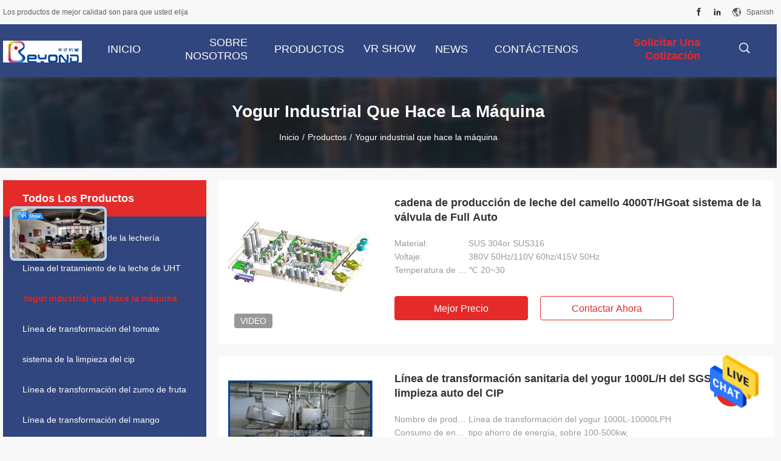

--- FILE ---
content_type: text/html
request_url: https://spanish.drinkprocessing.com/supplier-120717-industrial-yogurt-making-machine
body_size: 26006
content:

<!DOCTYPE html>
<html >
<head>
	<meta charset="utf-8">
	<meta http-equiv="X-UA-Compatible" content="IE=edge">
	<meta name="viewport" content="width=device-width, initial-scale=1">
    <title>Yogur industrial que hace la máquina fábrica, Comprar buena calidad Yogur industrial que hace la máquina productos from China</title>
    <meta name="keywords" content="China Yogur industrial que hace la máquina, Yogur industrial que hace la máquina fábrica, Comprar Yogur industrial que hace la máquina, De buena calidad Yogur industrial que hace la máquina" />
    <meta name="description" content="Comprar a bajo precio Yogur industrial que hace la máquina de Yogur industrial que hace la máquina fábrica, Proporcionamos buena calidad Yogur industrial que hace la máquina from China." />
				<link rel='preload'
					  href=/photo/drinkprocessing/sitetpl/style/common.css?ver=1628817540 as='style'><link type='text/css' rel='stylesheet'
					  href=/photo/drinkprocessing/sitetpl/style/common.css?ver=1628817540 media='all'><meta property="og:title" content="Yogur industrial que hace la máquina fábrica, Comprar buena calidad Yogur industrial que hace la máquina productos from China" />
<meta property="og:description" content="Comprar a bajo precio Yogur industrial que hace la máquina de Yogur industrial que hace la máquina fábrica, Proporcionamos buena calidad Yogur industrial que hace la máquina from China." />
<meta property="og:type" content="product" />
<meta property="og:availability" content="instock" />
<meta property="og:site_name" content="Shanghai Beyond Machinery Co., Ltd" />
<meta property="og:url" content="https://spanish.drinkprocessing.com/supplier-120717-industrial-yogurt-making-machine" />
<meta property="og:image" content="https://spanish.drinkprocessing.com/photo/pt86209650-4000t_hgoat_camel_milk_production_line_full_auto_valve_system.jpg" />
<link rel="canonical" href="https://spanish.drinkprocessing.com/supplier-120717-industrial-yogurt-making-machine" />
<link rel="alternate" href="https://m.spanish.drinkprocessing.com/supplier-120717-industrial-yogurt-making-machine" media="only screen and (max-width: 640px)" />
<style type="text/css">
/*<![CDATA[*/
.consent__cookie {position: fixed;top: 0;left: 0;width: 100%;height: 0%;z-index: 100000;}.consent__cookie_bg {position: fixed;top: 0;left: 0;width: 100%;height: 100%;background: #000;opacity: .6;display: none }.consent__cookie_rel {position: fixed;bottom:0;left: 0;width: 100%;background: #fff;display: -webkit-box;display: -ms-flexbox;display: flex;flex-wrap: wrap;padding: 24px 80px;-webkit-box-sizing: border-box;box-sizing: border-box;-webkit-box-pack: justify;-ms-flex-pack: justify;justify-content: space-between;-webkit-transition: all ease-in-out .3s;transition: all ease-in-out .3s }.consent__close {position: absolute;top: 20px;right: 20px;cursor: pointer }.consent__close svg {fill: #777 }.consent__close:hover svg {fill: #000 }.consent__cookie_box {flex: 1;word-break: break-word;}.consent__warm {color: #777;font-size: 16px;margin-bottom: 12px;line-height: 19px }.consent__title {color: #333;font-size: 20px;font-weight: 600;margin-bottom: 12px;line-height: 23px }.consent__itxt {color: #333;font-size: 14px;margin-bottom: 12px;display: -webkit-box;display: -ms-flexbox;display: flex;-webkit-box-align: center;-ms-flex-align: center;align-items: center }.consent__itxt i {display: -webkit-inline-box;display: -ms-inline-flexbox;display: inline-flex;width: 28px;height: 28px;border-radius: 50%;background: #e0f9e9;margin-right: 8px;-webkit-box-align: center;-ms-flex-align: center;align-items: center;-webkit-box-pack: center;-ms-flex-pack: center;justify-content: center }.consent__itxt svg {fill: #3ca860 }.consent__txt {color: #a6a6a6;font-size: 14px;margin-bottom: 8px;line-height: 17px }.consent__btns {display: -webkit-box;display: -ms-flexbox;display: flex;-webkit-box-orient: vertical;-webkit-box-direction: normal;-ms-flex-direction: column;flex-direction: column;-webkit-box-pack: center;-ms-flex-pack: center;justify-content: center;flex-shrink: 0;}.consent__btn {width: 280px;height: 40px;line-height: 40px;text-align: center;background: #3ca860;color: #fff;border-radius: 4px;margin: 8px 0;-webkit-box-sizing: border-box;box-sizing: border-box;cursor: pointer;font-size:14px}.consent__btn:hover {background: #00823b }.consent__btn.empty {color: #3ca860;border: 1px solid #3ca860;background: #fff }.consent__btn.empty:hover {background: #3ca860;color: #fff }.open .consent__cookie_bg {display: block }.open .consent__cookie_rel {bottom: 0 }@media (max-width: 760px) {.consent__btns {width: 100%;align-items: center;}.consent__cookie_rel {padding: 20px 24px }}.consent__cookie.open {display: block;}.consent__cookie {display: none;}
/*]]>*/
</style>
<script type="text/javascript">
/*<![CDATA[*/
window.isvideotpl = 0;window.detailurl = '';
var isShowGuide=0;showGuideColor=0;var company_type = 4;var webim_domain = '';

var colorUrl = '';
var aisearch = 0;
var selfUrl = '';
window.playerReportUrl='/vod/view_count/report';
var query_string = ["Products","Show",120717];
var g_tp = '';
var customtplcolor = 99704;
window.predomainsub = "";
/*]]>*/
</script>
</head>
<body>
<img src="/logo.gif" style="display:none" alt="logo"/>
    <div id="floatAd" style="z-index: 110000;position:absolute;right:30px;bottom:60px;height:79px;display: block;">
                                <a href="/webim/webim_tab.html" rel="nofollow" data-uid="0" onclick= 'setwebimCookie(0,0,4);' target="_blank">
            <img style="width: 80px;cursor: pointer;" alt='Enviar mensaje' src="/images/floatimage_chat.gif"/>
        </a>
                                </div>
<a style="display: none!important;" title="Shanghai Beyond Machinery Co., Ltd" class="float-inquiry" href="/contactnow.html" onclick='setinquiryCookie("{\"showproduct\":0,\"pid\":0,\"name\":\"\",\"source_url\":\"\",\"picurl\":\"\",\"propertyDetail\":[],\"username\":\"Mrs. Caroline Wang\",\"viewTime\":\"\\u00faltimo inicio de sesi\\u00f3n : 1 horas 32 minutos hace\",\"subject\":\"Por favor, env\\u00edenme el buen precio\",\"countrycode\":\"\"}");'></a>
<script>
var originProductInfo = '';
var originProductInfo = {"showproduct":1,"pid":"24763094","name":"cadena de producci\u00f3n de leche del camello 4000T\/HGoat sistema de la v\u00e1lvula de Full Auto","source_url":"\/sale-24763094-4000t-hgoat-camel-milk-production-line-full-auto-valve-system.html","picurl":"\/photo\/pd86209650-4000t_hgoat_camel_milk_production_line_full_auto_valve_system.jpg","propertyDetail":[["Material","SUS 304or SUS316"],["Voltaje","380V 50Hz\/110V 60hz\/415V 50Hz"],["Temperatura de relleno","\u2103 20~30"],["Capacidad","5-200TPD"]],"company_name":null,"picurl_c":"\/photo\/pc86209650-4000t_hgoat_camel_milk_production_line_full_auto_valve_system.jpg","price":"100000USD-800000USD\/set","username":"info-Beyond","viewTime":"\u00faltimo inicio de sesi\u00f3n : 1 horas 32 minutos hace","subject":"Por favor enviar precio en su cadena de producci\u00f3n de leche del camello 4000T\/HGoat sistema de la v\u00e1lvula de Full Auto","countrycode":""};
var save_url = "/contactsave.html";
var update_url = "/updateinquiry.html";
var productInfo = {};
var defaulProductInfo = {};
var myDate = new Date();
var curDate = myDate.getFullYear()+'-'+(parseInt(myDate.getMonth())+1)+'-'+myDate.getDate();
var message = '';
var default_pop = 1;
var leaveMessageDialog = document.getElementsByClassName('leave-message-dialog')[0]; // 获取弹层
var _$$ = function (dom) {
    return document.querySelectorAll(dom);
};
resInfo = originProductInfo;
defaulProductInfo.pid = resInfo['pid'];
defaulProductInfo.productName = resInfo['name'];
defaulProductInfo.productInfo = resInfo['propertyDetail'];
defaulProductInfo.productImg = resInfo['picurl_c'];
defaulProductInfo.subject = resInfo['subject'];
defaulProductInfo.productImgAlt = resInfo['name'];
var inquirypopup_tmp = 1;
var message = 'Querido,'+'\r\n'+"No input file specified."+' '+trim(resInfo['name'])+", ¿Podría enviarme más detalles como tipo, tamaño, MOQ, material, etc.?"+'\r\n'+"¡Gracias!"+'\r\n'+"Esperando su respuesta.";
var message_1 = 'Querido,'+'\r\n'+"No input file specified."+' '+trim(resInfo['name'])+", ¿Podría enviarme más detalles como tipo, tamaño, MOQ, material, etc.?"+'\r\n'+"¡Gracias!"+'\r\n'+"Esperando su respuesta.";
var message_2 = 'Hola,'+'\r\n'+"Busco"+' '+trim(resInfo['name'])+", por favor envíeme el precio, la especificación y la imagen."+'\r\n'+"Su rápida respuesta será muy apreciada."+'\r\n'+"No dude en ponerse en contacto conmigo para obtener más información."+'\r\n'+"Muchas gracias.";
var message_3 = 'Hola,'+'\r\n'+trim(resInfo['name'])+' '+"cumple con mis expectativas."+'\r\n'+"Por favor, dame el mejor precio y otra información sobre el producto."+'\r\n'+"No dude en ponerse en contacto conmigo a través de mi correo."+'\r\n'+"Muchas gracias.";

var message_4 = 'Querido,'+'\r\n'+"¿Cuál es el precio FOB en su"+' '+trim(resInfo['name'])+'?'+'\r\n'+"¿Cuál es el nombre del puerto más cercano?"+'\r\n'+"Por favor, respóndame lo antes posible, sería mejor compartir más información."+'\r\n'+"¡Saludos!";
var message_5 = 'Hola,'+'\r\n'+"Estoy muy interesado en tu"+' '+trim(resInfo['name'])+'.'+'\r\n'+"Por favor envíeme los detalles de su producto."+'\r\n'+"Esperamos su rápida respuesta."+'\r\n'+"No dude en contactarme por correo."+'\r\n'+"¡Saludos!";

var message_6 = 'Querido,'+'\r\n'+"Proporcione información sobre su"+' '+trim(resInfo['name'])+", como tipo, tamaño, material y, por supuesto, el mejor precio."+'\r\n'+"Esperamos su rápida respuesta."+'\r\n'+"Gracias!";
var message_7 = 'Querido,'+'\r\n'+"Puedes suministrar"+' '+trim(resInfo['name'])+" ¿para nosotros?"+'\r\n'+"Primero queremos una lista de precios y algunos detalles del producto."+'\r\n'+"Espero recibir una respuesta lo antes posible y espero cooperar."+'\r\n'+"Muchas gracias.";
var message_8 = 'Hola,'+'\r\n'+"Busco"+' '+trim(resInfo['name'])+", por favor, dame información más detallada sobre el producto."+'\r\n'+"Espero su respuesta."+'\r\n'+"Gracias!";
var message_9 = 'Hola,'+'\r\n'+"Tu"+' '+trim(resInfo['name'])+" cumple muy bien mis requisitos."+'\r\n'+"Por favor envíeme el precio, las especificaciones y el modelo similar estará bien."+'\r\n'+"Siéntete libre de charlar conmigo."+'\r\n'+"¡Gracias!";
var message_10 = 'Querido,'+'\r\n'+"Quiero saber más sobre los detalles y cotización de"+' '+trim(resInfo['name'])+'.'+'\r\n'+"No dude en ponerse en contacto conmigo."+'\r\n'+"¡Saludos!";

var r = getRandom(1,10);

defaulProductInfo.message = eval("message_"+r);

var mytAjax = {

    post: function(url, data, fn) {
        var xhr = new XMLHttpRequest();
        xhr.open("POST", url, true);
        xhr.setRequestHeader("Content-Type", "application/x-www-form-urlencoded;charset=UTF-8");
        xhr.setRequestHeader("X-Requested-With", "XMLHttpRequest");
        xhr.setRequestHeader('Content-Type','text/plain;charset=UTF-8');
        xhr.onreadystatechange = function() {
            if(xhr.readyState == 4 && (xhr.status == 200 || xhr.status == 304)) {
                fn.call(this, xhr.responseText);
            }
        };
        xhr.send(data);
    },

    postform: function(url, data, fn) {
        var xhr = new XMLHttpRequest();
        xhr.open("POST", url, true);
        xhr.setRequestHeader("X-Requested-With", "XMLHttpRequest");
        xhr.onreadystatechange = function() {
            if(xhr.readyState == 4 && (xhr.status == 200 || xhr.status == 304)) {
                fn.call(this, xhr.responseText);
            }
        };
        xhr.send(data);
    }
};
/*window.onload = function(){
    leaveMessageDialog = document.getElementsByClassName('leave-message-dialog')[0];
    if (window.localStorage.recordDialogStatus=='undefined' || (window.localStorage.recordDialogStatus!='undefined' && window.localStorage.recordDialogStatus != curDate)) {
        setTimeout(function(){
            if(parseInt(inquirypopup_tmp%10) == 1){
                creatDialog(defaulProductInfo, 1);
            }
        }, 6000);
    }
};*/
function trim(str)
{
    str = str.replace(/(^\s*)/g,"");
    return str.replace(/(\s*$)/g,"");
};
function getRandom(m,n){
    var num = Math.floor(Math.random()*(m - n) + n);
    return num;
};
function strBtn(param) {

    var starattextarea = document.getElementById("textareamessage").value.length;
    var email = document.getElementById("startEmail").value;

    var default_tip = document.querySelectorAll(".watermark_container").length;
    if (20 < starattextarea && starattextarea < 3000) {
        if(default_tip>0){
            document.getElementById("textareamessage1").parentNode.parentNode.nextElementSibling.style.display = "none";
        }else{
            document.getElementById("textareamessage1").parentNode.nextElementSibling.style.display = "none";
        }

    } else {
        if(default_tip>0){
            document.getElementById("textareamessage1").parentNode.parentNode.nextElementSibling.style.display = "block";
        }else{
            document.getElementById("textareamessage1").parentNode.nextElementSibling.style.display = "block";
        }

        return;
    }

    // var re = /^([a-zA-Z0-9_-])+@([a-zA-Z0-9_-])+\.([a-zA-Z0-9_-])+/i;/*邮箱不区分大小写*/
    var re = /^[a-zA-Z0-9][\w-]*(\.?[\w-]+)*@[a-zA-Z0-9-]+(\.[a-zA-Z0-9]+)+$/i;
    if (!re.test(email)) {
        document.getElementById("startEmail").nextElementSibling.style.display = "block";
        return;
    } else {
        document.getElementById("startEmail").nextElementSibling.style.display = "none";
    }

    var subject = document.getElementById("pop_subject").value;
    var pid = document.getElementById("pop_pid").value;
    var message = document.getElementById("textareamessage").value;
    var sender_email = document.getElementById("startEmail").value;
    var tel = '';
    if (document.getElementById("tel0") != undefined && document.getElementById("tel0") != '')
        tel = document.getElementById("tel0").value;
    var form_serialize = '&tel='+tel;

    form_serialize = form_serialize.replace(/\+/g, "%2B");
    mytAjax.post(save_url,"pid="+pid+"&subject="+subject+"&email="+sender_email+"&message="+(message)+form_serialize,function(res){
        var mes = JSON.parse(res);
        if(mes.status == 200){
            var iid = mes.iid;
            document.getElementById("pop_iid").value = iid;
            document.getElementById("pop_uuid").value = mes.uuid;

            if(typeof gtag_report_conversion === "function"){
                gtag_report_conversion();//执行统计js代码
            }
            if(typeof fbq === "function"){
                fbq('track','Purchase');//执行统计js代码
            }
        }
    });
    for (var index = 0; index < document.querySelectorAll(".dialog-content-pql").length; index++) {
        document.querySelectorAll(".dialog-content-pql")[index].style.display = "none";
    };
    $('#idphonepql').val(tel);
    document.getElementById("dialog-content-pql-id").style.display = "block";
    ;
};
function twoBtnOk(param) {

    var selectgender = document.getElementById("Mr").innerHTML;
    var iid = document.getElementById("pop_iid").value;
    var sendername = document.getElementById("idnamepql").value;
    var senderphone = document.getElementById("idphonepql").value;
    var sendercname = document.getElementById("idcompanypql").value;
    var uuid = document.getElementById("pop_uuid").value;
    var gender = 2;
    if(selectgender == 'Mr.') gender = 0;
    if(selectgender == 'Mrs.') gender = 1;
    var pid = document.getElementById("pop_pid").value;
    var form_serialize = '';

        form_serialize = form_serialize.replace(/\+/g, "%2B");

    mytAjax.post(update_url,"iid="+iid+"&gender="+gender+"&uuid="+uuid+"&name="+(sendername)+"&tel="+(senderphone)+"&company="+(sendercname)+form_serialize,function(res){});

    for (var index = 0; index < document.querySelectorAll(".dialog-content-pql").length; index++) {
        document.querySelectorAll(".dialog-content-pql")[index].style.display = "none";
    };
    document.getElementById("dialog-content-pql-ok").style.display = "block";

};
function toCheckMust(name) {
    $('#'+name+'error').hide();
}
function handClidk(param) {
    var starattextarea = document.getElementById("textareamessage1").value.length;
    var email = document.getElementById("startEmail1").value;
    var default_tip = document.querySelectorAll(".watermark_container").length;
    if (20 < starattextarea && starattextarea < 3000) {
        if(default_tip>0){
            document.getElementById("textareamessage1").parentNode.parentNode.nextElementSibling.style.display = "none";
        }else{
            document.getElementById("textareamessage1").parentNode.nextElementSibling.style.display = "none";
        }

    } else {
        if(default_tip>0){
            document.getElementById("textareamessage1").parentNode.parentNode.nextElementSibling.style.display = "block";
        }else{
            document.getElementById("textareamessage1").parentNode.nextElementSibling.style.display = "block";
        }

        return;
    }

    // var re = /^([a-zA-Z0-9_-])+@([a-zA-Z0-9_-])+\.([a-zA-Z0-9_-])+/i;
    var re = /^[a-zA-Z0-9][\w-]*(\.?[\w-]+)*@[a-zA-Z0-9-]+(\.[a-zA-Z0-9]+)+$/i;
    if (!re.test(email)) {
        document.getElementById("startEmail1").nextElementSibling.style.display = "block";
        return;
    } else {
        document.getElementById("startEmail1").nextElementSibling.style.display = "none";
    }

    var subject = document.getElementById("pop_subject").value;
    var pid = document.getElementById("pop_pid").value;
    var message = document.getElementById("textareamessage1").value;
    var sender_email = document.getElementById("startEmail1").value;
    var form_serialize = tel = '';
    if (document.getElementById("tel1") != undefined && document.getElementById("tel1") != '')
        tel = document.getElementById("tel1").value;
        mytAjax.post(save_url,"email="+sender_email+"&tel="+tel+"&pid="+pid+"&message="+message+"&subject="+subject+form_serialize,function(res){

        var mes = JSON.parse(res);
        if(mes.status == 200){
            var iid = mes.iid;
            document.getElementById("pop_iid").value = iid;
            document.getElementById("pop_uuid").value = mes.uuid;
            if(typeof gtag_report_conversion === "function"){
                gtag_report_conversion();//执行统计js代码
            }
        }

    });
    for (var index = 0; index < document.querySelectorAll(".dialog-content-pql").length; index++) {
        document.querySelectorAll(".dialog-content-pql")[index].style.display = "none";
    };
    $('#idphonepql').val(tel);
    document.getElementById("dialog-content-pql-id").style.display = "block";

};
window.addEventListener('load', function () {
    $('.checkbox-wrap label').each(function(){
        if($(this).find('input').prop('checked')){
            $(this).addClass('on')
        }else {
            $(this).removeClass('on')
        }
    })
    $(document).on('click', '.checkbox-wrap label' , function(ev){
        if (ev.target.tagName.toUpperCase() != 'INPUT') {
            $(this).toggleClass('on')
        }
    })
})

function hand_video(pdata) {
    data = JSON.parse(pdata);
    productInfo.productName = data.productName;
    productInfo.productInfo = data.productInfo;
    productInfo.productImg = data.productImg;
    productInfo.subject = data.subject;

    var message = 'Querido,'+'\r\n'+"No input file specified."+' '+trim(data.productName)+", ¿podría enviarme más detalles como tipo, tamaño, cantidad, material, etc.?"+'\r\n'+"¡Gracias!"+'\r\n'+"Esperando su respuesta.";

    var message = 'Querido,'+'\r\n'+"No input file specified."+' '+trim(data.productName)+", ¿Podría enviarme más detalles como tipo, tamaño, MOQ, material, etc.?"+'\r\n'+"¡Gracias!"+'\r\n'+"Esperando su respuesta.";
    var message_1 = 'Querido,'+'\r\n'+"No input file specified."+' '+trim(data.productName)+", ¿Podría enviarme más detalles como tipo, tamaño, MOQ, material, etc.?"+'\r\n'+"¡Gracias!"+'\r\n'+"Esperando su respuesta.";
    var message_2 = 'Hola,'+'\r\n'+"Busco"+' '+trim(data.productName)+", por favor envíeme el precio, la especificación y la imagen."+'\r\n'+"Su rápida respuesta será muy apreciada."+'\r\n'+"No dude en ponerse en contacto conmigo para obtener más información."+'\r\n'+"Muchas gracias.";
    var message_3 = 'Hola,'+'\r\n'+trim(data.productName)+' '+"cumple con mis expectativas."+'\r\n'+"Por favor, dame el mejor precio y otra información sobre el producto."+'\r\n'+"No dude en ponerse en contacto conmigo a través de mi correo."+'\r\n'+"Muchas gracias.";

    var message_4 = 'Querido,'+'\r\n'+"¿Cuál es el precio FOB en su"+' '+trim(data.productName)+'?'+'\r\n'+"¿Cuál es el nombre del puerto más cercano?"+'\r\n'+"Por favor, respóndame lo antes posible, sería mejor compartir más información."+'\r\n'+"¡Saludos!";
    var message_5 = 'Hola,'+'\r\n'+"Estoy muy interesado en tu"+' '+trim(data.productName)+'.'+'\r\n'+"Por favor envíeme los detalles de su producto."+'\r\n'+"Esperamos su rápida respuesta."+'\r\n'+"No dude en contactarme por correo."+'\r\n'+"¡Saludos!";

    var message_6 = 'Querido,'+'\r\n'+"Proporcione información sobre su"+' '+trim(data.productName)+", como tipo, tamaño, material y, por supuesto, el mejor precio."+'\r\n'+"Esperamos su rápida respuesta."+'\r\n'+"Gracias!";
    var message_7 = 'Querido,'+'\r\n'+"Puedes suministrar"+' '+trim(data.productName)+" ¿para nosotros?"+'\r\n'+"Primero queremos una lista de precios y algunos detalles del producto."+'\r\n'+"Espero recibir una respuesta lo antes posible y espero cooperar."+'\r\n'+"Muchas gracias.";
    var message_8 = 'Hola,'+'\r\n'+"Busco"+' '+trim(data.productName)+", por favor, dame información más detallada sobre el producto."+'\r\n'+"Espero su respuesta."+'\r\n'+"Gracias!";
    var message_9 = 'Hola,'+'\r\n'+"Tu"+' '+trim(data.productName)+" cumple muy bien mis requisitos."+'\r\n'+"Por favor envíeme el precio, las especificaciones y el modelo similar estará bien."+'\r\n'+"Siéntete libre de charlar conmigo."+'\r\n'+"¡Gracias!";
    var message_10 = 'Querido,'+'\r\n'+"Quiero saber más sobre los detalles y cotización de"+' '+trim(data.productName)+'.'+'\r\n'+"No dude en ponerse en contacto conmigo."+'\r\n'+"¡Saludos!";

    var r = getRandom(1,10);

    productInfo.message = eval("message_"+r);
    if(parseInt(inquirypopup_tmp/10) == 1){
        productInfo.message = "";
    }
    productInfo.pid = data.pid;
    creatDialog(productInfo, 2);
};

function handDialog(pdata) {
    data = JSON.parse(pdata);
    productInfo.productName = data.productName;
    productInfo.productInfo = data.productInfo;
    productInfo.productImg = data.productImg;
    productInfo.subject = data.subject;

    var message = 'Querido,'+'\r\n'+"No input file specified."+' '+trim(data.productName)+", ¿podría enviarme más detalles como tipo, tamaño, cantidad, material, etc.?"+'\r\n'+"¡Gracias!"+'\r\n'+"Esperando su respuesta.";

    var message = 'Querido,'+'\r\n'+"No input file specified."+' '+trim(data.productName)+", ¿Podría enviarme más detalles como tipo, tamaño, MOQ, material, etc.?"+'\r\n'+"¡Gracias!"+'\r\n'+"Esperando su respuesta.";
    var message_1 = 'Querido,'+'\r\n'+"No input file specified."+' '+trim(data.productName)+", ¿Podría enviarme más detalles como tipo, tamaño, MOQ, material, etc.?"+'\r\n'+"¡Gracias!"+'\r\n'+"Esperando su respuesta.";
    var message_2 = 'Hola,'+'\r\n'+"Busco"+' '+trim(data.productName)+", por favor envíeme el precio, la especificación y la imagen."+'\r\n'+"Su rápida respuesta será muy apreciada."+'\r\n'+"No dude en ponerse en contacto conmigo para obtener más información."+'\r\n'+"Muchas gracias.";
    var message_3 = 'Hola,'+'\r\n'+trim(data.productName)+' '+"cumple con mis expectativas."+'\r\n'+"Por favor, dame el mejor precio y otra información sobre el producto."+'\r\n'+"No dude en ponerse en contacto conmigo a través de mi correo."+'\r\n'+"Muchas gracias.";

    var message_4 = 'Querido,'+'\r\n'+"¿Cuál es el precio FOB en su"+' '+trim(data.productName)+'?'+'\r\n'+"¿Cuál es el nombre del puerto más cercano?"+'\r\n'+"Por favor, respóndame lo antes posible, sería mejor compartir más información."+'\r\n'+"¡Saludos!";
    var message_5 = 'Hola,'+'\r\n'+"Estoy muy interesado en tu"+' '+trim(data.productName)+'.'+'\r\n'+"Por favor envíeme los detalles de su producto."+'\r\n'+"Esperamos su rápida respuesta."+'\r\n'+"No dude en contactarme por correo."+'\r\n'+"¡Saludos!";

    var message_6 = 'Querido,'+'\r\n'+"Proporcione información sobre su"+' '+trim(data.productName)+", como tipo, tamaño, material y, por supuesto, el mejor precio."+'\r\n'+"Esperamos su rápida respuesta."+'\r\n'+"Gracias!";
    var message_7 = 'Querido,'+'\r\n'+"Puedes suministrar"+' '+trim(data.productName)+" ¿para nosotros?"+'\r\n'+"Primero queremos una lista de precios y algunos detalles del producto."+'\r\n'+"Espero recibir una respuesta lo antes posible y espero cooperar."+'\r\n'+"Muchas gracias.";
    var message_8 = 'Hola,'+'\r\n'+"Busco"+' '+trim(data.productName)+", por favor, dame información más detallada sobre el producto."+'\r\n'+"Espero su respuesta."+'\r\n'+"Gracias!";
    var message_9 = 'Hola,'+'\r\n'+"Tu"+' '+trim(data.productName)+" cumple muy bien mis requisitos."+'\r\n'+"Por favor envíeme el precio, las especificaciones y el modelo similar estará bien."+'\r\n'+"Siéntete libre de charlar conmigo."+'\r\n'+"¡Gracias!";
    var message_10 = 'Querido,'+'\r\n'+"Quiero saber más sobre los detalles y cotización de"+' '+trim(data.productName)+'.'+'\r\n'+"No dude en ponerse en contacto conmigo."+'\r\n'+"¡Saludos!";

    var r = getRandom(1,10);

    productInfo.message = eval("message_"+r);
    if(parseInt(inquirypopup_tmp/10) == 1){
        productInfo.message = "";
    }
    productInfo.pid = data.pid;
    creatDialog(productInfo, 2);
};

function closepql(param) {

    leaveMessageDialog.style.display = 'none';
};

function closepql2(param) {

    for (var index = 0; index < document.querySelectorAll(".dialog-content-pql").length; index++) {
        document.querySelectorAll(".dialog-content-pql")[index].style.display = "none";
    };
    document.getElementById("dialog-content-pql-ok").style.display = "block";
};

function decodeHtmlEntities(str) {
    var tempElement = document.createElement('div');
    tempElement.innerHTML = str;
    return tempElement.textContent || tempElement.innerText || '';
}

function initProduct(productInfo,type){

    productInfo.productName = decodeHtmlEntities(productInfo.productName);
    productInfo.message = decodeHtmlEntities(productInfo.message);

    leaveMessageDialog = document.getElementsByClassName('leave-message-dialog')[0];
    leaveMessageDialog.style.display = "block";
    if(type == 3){
        var popinquiryemail = document.getElementById("popinquiryemail").value;
        _$$("#startEmail1")[0].value = popinquiryemail;
    }else{
        _$$("#startEmail1")[0].value = "";
    }
    _$$("#startEmail")[0].value = "";
    _$$("#idnamepql")[0].value = "";
    _$$("#idphonepql")[0].value = "";
    _$$("#idcompanypql")[0].value = "";

    _$$("#pop_pid")[0].value = productInfo.pid;
    _$$("#pop_subject")[0].value = productInfo.subject;
    
    if(parseInt(inquirypopup_tmp/10) == 1){
        productInfo.message = "";
    }

    _$$("#textareamessage1")[0].value = productInfo.message;
    _$$("#textareamessage")[0].value = productInfo.message;

    _$$("#dialog-content-pql-id .titlep")[0].innerHTML = productInfo.productName;
    _$$("#dialog-content-pql-id img")[0].setAttribute("src", productInfo.productImg);
    _$$("#dialog-content-pql-id img")[0].setAttribute("alt", productInfo.productImgAlt);

    _$$("#dialog-content-pql-id-hand img")[0].setAttribute("src", productInfo.productImg);
    _$$("#dialog-content-pql-id-hand img")[0].setAttribute("alt", productInfo.productImgAlt);
    _$$("#dialog-content-pql-id-hand .titlep")[0].innerHTML = productInfo.productName;

    if (productInfo.productInfo.length > 0) {
        var ul2, ul;
        ul = document.createElement("ul");
        for (var index = 0; index < productInfo.productInfo.length; index++) {
            var el = productInfo.productInfo[index];
            var li = document.createElement("li");
            var span1 = document.createElement("span");
            span1.innerHTML = el[0] + ":";
            var span2 = document.createElement("span");
            span2.innerHTML = el[1];
            li.appendChild(span1);
            li.appendChild(span2);
            ul.appendChild(li);

        }
        ul2 = ul.cloneNode(true);
        if (type === 1) {
            _$$("#dialog-content-pql-id .left")[0].replaceChild(ul, _$$("#dialog-content-pql-id .left ul")[0]);
        } else {
            _$$("#dialog-content-pql-id-hand .left")[0].replaceChild(ul2, _$$("#dialog-content-pql-id-hand .left ul")[0]);
            _$$("#dialog-content-pql-id .left")[0].replaceChild(ul, _$$("#dialog-content-pql-id .left ul")[0]);
        }
    };
    for (var index = 0; index < _$$("#dialog-content-pql-id .right ul li").length; index++) {
        _$$("#dialog-content-pql-id .right ul li")[index].addEventListener("click", function (params) {
            _$$("#dialog-content-pql-id .right #Mr")[0].innerHTML = this.innerHTML
        }, false)

    };

};
function closeInquiryCreateDialog() {
    document.getElementById("xuanpan_dialog_box_pql").style.display = "none";
};
function showInquiryCreateDialog() {
    document.getElementById("xuanpan_dialog_box_pql").style.display = "block";
};
function submitPopInquiry(){
    var message = document.getElementById("inquiry_message").value;
    var email = document.getElementById("inquiry_email").value;
    var subject = defaulProductInfo.subject;
    var pid = defaulProductInfo.pid;
    if (email === undefined) {
        showInquiryCreateDialog();
        document.getElementById("inquiry_email").style.border = "1px solid red";
        return false;
    };
    if (message === undefined) {
        showInquiryCreateDialog();
        document.getElementById("inquiry_message").style.border = "1px solid red";
        return false;
    };
    if (email.search(/^\w+((-\w+)|(\.\w+))*\@[A-Za-z0-9]+((\.|-)[A-Za-z0-9]+)*\.[A-Za-z0-9]+$/) == -1) {
        document.getElementById("inquiry_email").style.border= "1px solid red";
        showInquiryCreateDialog();
        return false;
    } else {
        document.getElementById("inquiry_email").style.border= "";
    };
    if (message.length < 20 || message.length >3000) {
        showInquiryCreateDialog();
        document.getElementById("inquiry_message").style.border = "1px solid red";
        return false;
    } else {
        document.getElementById("inquiry_message").style.border = "";
    };
    var tel = '';
    if (document.getElementById("tel") != undefined && document.getElementById("tel") != '')
        tel = document.getElementById("tel").value;

    mytAjax.post(save_url,"pid="+pid+"&subject="+subject+"&email="+email+"&message="+(message)+'&tel='+tel,function(res){
        var mes = JSON.parse(res);
        if(mes.status == 200){
            var iid = mes.iid;
            document.getElementById("pop_iid").value = iid;
            document.getElementById("pop_uuid").value = mes.uuid;

        }
    });
    initProduct(defaulProductInfo);
    for (var index = 0; index < document.querySelectorAll(".dialog-content-pql").length; index++) {
        document.querySelectorAll(".dialog-content-pql")[index].style.display = "none";
    };
    $('#idphonepql').val(tel);
    document.getElementById("dialog-content-pql-id").style.display = "block";

};

//带附件上传
function submitPopInquiryfile(email_id,message_id,check_sort,name_id,phone_id,company_id,attachments){

    if(typeof(check_sort) == 'undefined'){
        check_sort = 0;
    }
    var message = document.getElementById(message_id).value;
    var email = document.getElementById(email_id).value;
    var attachments = document.getElementById(attachments).value;
    if(typeof(name_id) !== 'undefined' && name_id != ""){
        var name  = document.getElementById(name_id).value;
    }
    if(typeof(phone_id) !== 'undefined' && phone_id != ""){
        var phone = document.getElementById(phone_id).value;
    }
    if(typeof(company_id) !== 'undefined' && company_id != ""){
        var company = document.getElementById(company_id).value;
    }
    var subject = defaulProductInfo.subject;
    var pid = defaulProductInfo.pid;

    if(check_sort == 0){
        if (email === undefined) {
            showInquiryCreateDialog();
            document.getElementById(email_id).style.border = "1px solid red";
            return false;
        };
        if (message === undefined) {
            showInquiryCreateDialog();
            document.getElementById(message_id).style.border = "1px solid red";
            return false;
        };

        if (email.search(/^\w+((-\w+)|(\.\w+))*\@[A-Za-z0-9]+((\.|-)[A-Za-z0-9]+)*\.[A-Za-z0-9]+$/) == -1) {
            document.getElementById(email_id).style.border= "1px solid red";
            showInquiryCreateDialog();
            return false;
        } else {
            document.getElementById(email_id).style.border= "";
        };
        if (message.length < 20 || message.length >3000) {
            showInquiryCreateDialog();
            document.getElementById(message_id).style.border = "1px solid red";
            return false;
        } else {
            document.getElementById(message_id).style.border = "";
        };
    }else{

        if (message === undefined) {
            showInquiryCreateDialog();
            document.getElementById(message_id).style.border = "1px solid red";
            return false;
        };

        if (email === undefined) {
            showInquiryCreateDialog();
            document.getElementById(email_id).style.border = "1px solid red";
            return false;
        };

        if (message.length < 20 || message.length >3000) {
            showInquiryCreateDialog();
            document.getElementById(message_id).style.border = "1px solid red";
            return false;
        } else {
            document.getElementById(message_id).style.border = "";
        };

        if (email.search(/^\w+((-\w+)|(\.\w+))*\@[A-Za-z0-9]+((\.|-)[A-Za-z0-9]+)*\.[A-Za-z0-9]+$/) == -1) {
            document.getElementById(email_id).style.border= "1px solid red";
            showInquiryCreateDialog();
            return false;
        } else {
            document.getElementById(email_id).style.border= "";
        };

    };

    mytAjax.post(save_url,"pid="+pid+"&subject="+subject+"&email="+email+"&message="+message+"&company="+company+"&attachments="+attachments,function(res){
        var mes = JSON.parse(res);
        if(mes.status == 200){
            var iid = mes.iid;
            document.getElementById("pop_iid").value = iid;
            document.getElementById("pop_uuid").value = mes.uuid;

            if(typeof gtag_report_conversion === "function"){
                gtag_report_conversion();//执行统计js代码
            }
            if(typeof fbq === "function"){
                fbq('track','Purchase');//执行统计js代码
            }
        }
    });
    initProduct(defaulProductInfo);

    if(name !== undefined && name != ""){
        _$$("#idnamepql")[0].value = name;
    }

    if(phone !== undefined && phone != ""){
        _$$("#idphonepql")[0].value = phone;
    }

    if(company !== undefined && company != ""){
        _$$("#idcompanypql")[0].value = company;
    }

    for (var index = 0; index < document.querySelectorAll(".dialog-content-pql").length; index++) {
        document.querySelectorAll(".dialog-content-pql")[index].style.display = "none";
    };
    document.getElementById("dialog-content-pql-id").style.display = "block";

};
function submitPopInquiryByParam(email_id,message_id,check_sort,name_id,phone_id,company_id){

    if(typeof(check_sort) == 'undefined'){
        check_sort = 0;
    }

    var senderphone = '';
    var message = document.getElementById(message_id).value;
    var email = document.getElementById(email_id).value;
    if(typeof(name_id) !== 'undefined' && name_id != ""){
        var name  = document.getElementById(name_id).value;
    }
    if(typeof(phone_id) !== 'undefined' && phone_id != ""){
        var phone = document.getElementById(phone_id).value;
        senderphone = phone;
    }
    if(typeof(company_id) !== 'undefined' && company_id != ""){
        var company = document.getElementById(company_id).value;
    }
    var subject = defaulProductInfo.subject;
    var pid = defaulProductInfo.pid;

    if(check_sort == 0){
        if (email === undefined) {
            showInquiryCreateDialog();
            document.getElementById(email_id).style.border = "1px solid red";
            return false;
        };
        if (message === undefined) {
            showInquiryCreateDialog();
            document.getElementById(message_id).style.border = "1px solid red";
            return false;
        };

        if (email.search(/^\w+((-\w+)|(\.\w+))*\@[A-Za-z0-9]+((\.|-)[A-Za-z0-9]+)*\.[A-Za-z0-9]+$/) == -1) {
            document.getElementById(email_id).style.border= "1px solid red";
            showInquiryCreateDialog();
            return false;
        } else {
            document.getElementById(email_id).style.border= "";
        };
        if (message.length < 20 || message.length >3000) {
            showInquiryCreateDialog();
            document.getElementById(message_id).style.border = "1px solid red";
            return false;
        } else {
            document.getElementById(message_id).style.border = "";
        };
    }else{

        if (message === undefined) {
            showInquiryCreateDialog();
            document.getElementById(message_id).style.border = "1px solid red";
            return false;
        };

        if (email === undefined) {
            showInquiryCreateDialog();
            document.getElementById(email_id).style.border = "1px solid red";
            return false;
        };

        if (message.length < 20 || message.length >3000) {
            showInquiryCreateDialog();
            document.getElementById(message_id).style.border = "1px solid red";
            return false;
        } else {
            document.getElementById(message_id).style.border = "";
        };

        if (email.search(/^\w+((-\w+)|(\.\w+))*\@[A-Za-z0-9]+((\.|-)[A-Za-z0-9]+)*\.[A-Za-z0-9]+$/) == -1) {
            document.getElementById(email_id).style.border= "1px solid red";
            showInquiryCreateDialog();
            return false;
        } else {
            document.getElementById(email_id).style.border= "";
        };

    };

    var productsku = "";
    if($("#product_sku").length > 0){
        productsku = $("#product_sku").html();
    }

    mytAjax.post(save_url,"tel="+senderphone+"&pid="+pid+"&subject="+subject+"&email="+email+"&message="+message+"&messagesku="+encodeURI(productsku),function(res){
        var mes = JSON.parse(res);
        if(mes.status == 200){
            var iid = mes.iid;
            document.getElementById("pop_iid").value = iid;
            document.getElementById("pop_uuid").value = mes.uuid;

            if(typeof gtag_report_conversion === "function"){
                gtag_report_conversion();//执行统计js代码
            }
            if(typeof fbq === "function"){
                fbq('track','Purchase');//执行统计js代码
            }
        }
    });
    initProduct(defaulProductInfo);

    if(name !== undefined && name != ""){
        _$$("#idnamepql")[0].value = name;
    }

    if(phone !== undefined && phone != ""){
        _$$("#idphonepql")[0].value = phone;
    }

    if(company !== undefined && company != ""){
        _$$("#idcompanypql")[0].value = company;
    }

    for (var index = 0; index < document.querySelectorAll(".dialog-content-pql").length; index++) {
        document.querySelectorAll(".dialog-content-pql")[index].style.display = "none";

    };
    document.getElementById("dialog-content-pql-id").style.display = "block";

};

function creat_videoDialog(productInfo, type) {

    if(type == 1){
        if(default_pop != 1){
            return false;
        }
        window.localStorage.recordDialogStatus = curDate;
    }else{
        default_pop = 0;
    }
    initProduct(productInfo, type);
    if (type === 1) {
        // 自动弹出
        for (var index = 0; index < document.querySelectorAll(".dialog-content-pql").length; index++) {

            document.querySelectorAll(".dialog-content-pql")[index].style.display = "none";
        };
        document.getElementById("dialog-content-pql").style.display = "block";
    } else {
        // 手动弹出
        for (var index = 0; index < document.querySelectorAll(".dialog-content-pql").length; index++) {
            document.querySelectorAll(".dialog-content-pql")[index].style.display = "none";
        };
        document.getElementById("dialog-content-pql-id-hand").style.display = "block";
    }
}

function creatDialog(productInfo, type) {

    if(type == 1){
        if(default_pop != 1){
            return false;
        }
        window.localStorage.recordDialogStatus = curDate;
    }else{
        default_pop = 0;
    }
    initProduct(productInfo, type);
    if (type === 1) {
        // 自动弹出
        for (var index = 0; index < document.querySelectorAll(".dialog-content-pql").length; index++) {

            document.querySelectorAll(".dialog-content-pql")[index].style.display = "none";
        };
        document.getElementById("dialog-content-pql").style.display = "block";
    } else {
        // 手动弹出
        for (var index = 0; index < document.querySelectorAll(".dialog-content-pql").length; index++) {
            document.querySelectorAll(".dialog-content-pql")[index].style.display = "none";
        };
        document.getElementById("dialog-content-pql-id-hand").style.display = "block";
    }
}

//带邮箱信息打开询盘框 emailtype=1表示带入邮箱
function openDialog(emailtype){
    var type = 2;//不带入邮箱，手动弹出
    if(emailtype == 1){
        var popinquiryemail = document.getElementById("popinquiryemail").value;
        // var re = /^([a-zA-Z0-9_-])+@([a-zA-Z0-9_-])+\.([a-zA-Z0-9_-])+/i;
        var re = /^[a-zA-Z0-9][\w-]*(\.?[\w-]+)*@[a-zA-Z0-9-]+(\.[a-zA-Z0-9]+)+$/i;
        if (!re.test(popinquiryemail)) {
            //前端提示样式;
            showInquiryCreateDialog();
            document.getElementById("popinquiryemail").style.border = "1px solid red";
            return false;
        } else {
            //前端提示样式;
        }
        var type = 3;
    }
    creatDialog(defaulProductInfo,type);
}

//上传附件
function inquiryUploadFile(){
    var fileObj = document.querySelector("#fileId").files[0];
    //构建表单数据
    var formData = new FormData();
    var filesize = fileObj.size;
    if(filesize > 10485760 || filesize == 0) {
        document.getElementById("filetips").style.display = "block";
        return false;
    }else {
        document.getElementById("filetips").style.display = "none";
    }
    formData.append('popinquiryfile', fileObj);
    document.getElementById("quotefileform").reset();
    var save_url = "/inquiryuploadfile.html";
    mytAjax.postform(save_url,formData,function(res){
        var mes = JSON.parse(res);
        if(mes.status == 200){
            document.getElementById("uploader-file-info").innerHTML = document.getElementById("uploader-file-info").innerHTML + "<span class=op>"+mes.attfile.name+"<a class=delatt id=att"+mes.attfile.id+" onclick=delatt("+mes.attfile.id+");>Delete</a></span>";
            var nowattachs = document.getElementById("attachments").value;
            if( nowattachs !== ""){
                var attachs = JSON.parse(nowattachs);
                attachs[mes.attfile.id] = mes.attfile;
            }else{
                var attachs = {};
                attachs[mes.attfile.id] = mes.attfile;
            }
            document.getElementById("attachments").value = JSON.stringify(attachs);
        }
    });
}
//附件删除
function delatt(attid)
{
    var nowattachs = document.getElementById("attachments").value;
    if( nowattachs !== ""){
        var attachs = JSON.parse(nowattachs);
        if(attachs[attid] == ""){
            return false;
        }
        var formData = new FormData();
        var delfile = attachs[attid]['filename'];
        var save_url = "/inquirydelfile.html";
        if(delfile != "") {
            formData.append('delfile', delfile);
            mytAjax.postform(save_url, formData, function (res) {
                if(res !== "") {
                    var mes = JSON.parse(res);
                    if (mes.status == 200) {
                        delete attachs[attid];
                        document.getElementById("attachments").value = JSON.stringify(attachs);
                        var s = document.getElementById("att"+attid);
                        s.parentNode.remove();
                    }
                }
            });
        }
    }else{
        return false;
    }
}

</script>
<div class="leave-message-dialog" style="display: none">
<style>
    .leave-message-dialog .close:before, .leave-message-dialog .close:after{
        content:initial;
    }
</style>
<div class="dialog-content-pql" id="dialog-content-pql" style="display: none">
    <span class="close" onclick="closepql()"><img src="/images/close.png" alt="close"></span>
    <div class="title">
        <p class="firstp-pql">Deja un mensaje</p>
        <p class="lastp-pql">¡Te llamaremos pronto!</p>
    </div>
    <div class="form">
        <div class="textarea">
            <textarea style='font-family: robot;'  name="" id="textareamessage" cols="30" rows="10" style="margin-bottom:14px;width:100%"
                placeholder="Incorpore por favor sus detalles de la investigación."></textarea>
        </div>
        <p class="error-pql"> <span class="icon-pql"><img src="/images/error.png" alt="Shanghai Beyond Machinery Co., Ltd"></span> ¡Su mensaje debe tener entre 20 y 3.000 caracteres!</p>
        <input id="startEmail" type="text" placeholder="Entre en su email" onkeydown="if(event.keyCode === 13){ strBtn();}">
        <p class="error-pql"><span class="icon-pql"><img src="/images/error.png" alt="Shanghai Beyond Machinery Co., Ltd"></span> ¡Por favor revise su correo electrónico! </p>
                <div class="operations">
            <div class='btn' id="submitStart" type="submit" onclick="strBtn()">PRESENTACIóN</div>
        </div>
            </div>
</div>
<div class="dialog-content-pql dialog-content-pql-id" id="dialog-content-pql-id" style="display:none">
            <p class="title">Más información facilita una mejor comunicación.</p>
        <span class="close" onclick="closepql2()"><svg t="1648434466530" class="icon" viewBox="0 0 1024 1024" version="1.1" xmlns="http://www.w3.org/2000/svg" p-id="2198" width="16" height="16"><path d="M576 512l277.333333 277.333333-64 64-277.333333-277.333333L234.666667 853.333333 170.666667 789.333333l277.333333-277.333333L170.666667 234.666667 234.666667 170.666667l277.333333 277.333333L789.333333 170.666667 853.333333 234.666667 576 512z" fill="#444444" p-id="2199"></path></svg></span>
    <div class="left">
        <div class="img"><img></div>
        <p class="titlep"></p>
        <ul> </ul>
    </div>
    <div class="right">
                <div style="position: relative;">
            <div class="mr"> <span id="Mr">Sr.</span>
                <ul>
                    <li>Sr.</li>
                    <li>Sra.</li>
                </ul>
            </div>
            <input style="text-indent: 80px;" type="text" id="idnamepql" placeholder="Ingrese su nombre">
        </div>
        <input type="text"  id="idphonepql"  placeholder="Número de teléfono">
        <input type="text" id="idcompanypql"  placeholder="Compañía" onkeydown="if(event.keyCode === 13){ twoBtnOk();}">
                <div class="btn form_new" id="twoBtnOk" onclick="twoBtnOk()">Okay</div>
    </div>
</div>

<div class="dialog-content-pql dialog-content-pql-ok" id="dialog-content-pql-ok" style="display:none">
            <p class="title">¡Enviado satisfactoriamente!</p>
        <span class="close" onclick="closepql()"><svg t="1648434466530" class="icon" viewBox="0 0 1024 1024" version="1.1" xmlns="http://www.w3.org/2000/svg" p-id="2198" width="16" height="16"><path d="M576 512l277.333333 277.333333-64 64-277.333333-277.333333L234.666667 853.333333 170.666667 789.333333l277.333333-277.333333L170.666667 234.666667 234.666667 170.666667l277.333333 277.333333L789.333333 170.666667 853.333333 234.666667 576 512z" fill="#444444" p-id="2199"></path></svg></span>
    <div class="duihaook"></div>
        <p class="p1" style="text-align: center; font-size: 18px; margin-top: 14px;">¡Te llamaremos pronto!</p>
    <div class="btn" onclick="closepql()" id="endOk" style="margin: 0 auto;margin-top: 50px;">Okay</div>
</div>
<div class="dialog-content-pql dialog-content-pql-id dialog-content-pql-id-hand" id="dialog-content-pql-id-hand"
    style="display:none">
     <input type="hidden" name="pop_pid" id="pop_pid" value="0">
     <input type="hidden" name="pop_subject" id="pop_subject" value="">
     <input type="hidden" name="pop_iid" id="pop_iid" value="0">
     <input type="hidden" name="pop_uuid" id="pop_uuid" value="0">
            <div class="title">
            <p class="firstp-pql">Deja un mensaje</p>
            <p class="lastp-pql">¡Te llamaremos pronto!</p>
        </div>
        <span class="close" onclick="closepql()"><svg t="1648434466530" class="icon" viewBox="0 0 1024 1024" version="1.1" xmlns="http://www.w3.org/2000/svg" p-id="2198" width="16" height="16"><path d="M576 512l277.333333 277.333333-64 64-277.333333-277.333333L234.666667 853.333333 170.666667 789.333333l277.333333-277.333333L170.666667 234.666667 234.666667 170.666667l277.333333 277.333333L789.333333 170.666667 853.333333 234.666667 576 512z" fill="#444444" p-id="2199"></path></svg></span>
    <div class="left">
        <div class="img"><img></div>
        <p class="titlep"></p>
        <ul> </ul>
    </div>
    <div class="right" style="float:right">
                <div class="form">
            <div class="textarea">
                <textarea style='font-family: robot;' name="message" id="textareamessage1" cols="30" rows="10"
                    placeholder="Incorpore por favor sus detalles de la investigación."></textarea>
            </div>
            <p class="error-pql"> <span class="icon-pql"><img src="/images/error.png" alt="Shanghai Beyond Machinery Co., Ltd"></span> ¡Su mensaje debe tener entre 20 y 3.000 caracteres!</p>

                            <input style="display:none" id="tel1" name="tel" type="text" oninput="value=value.replace(/[^0-9_+-]/g,'');" placeholder="Número de teléfono">
                        <input id='startEmail1' name='email' data-type='1' type='text'
                   placeholder="Entre en su email"
                   onkeydown='if(event.keyCode === 13){ handClidk();}'>
            
            <p class='error-pql'><span class='icon-pql'>
                    <img src="/images/error.png" alt="Shanghai Beyond Machinery Co., Ltd"></span> ¡Por favor revise su correo electrónico!            </p>

            <div class="operations">
                <div class='btn' id="submitStart1" type="submit" onclick="handClidk()">PRESENTACIóN</div>
            </div>
        </div>
    </div>
</div>
</div>
<div id="xuanpan_dialog_box_pql" class="xuanpan_dialog_box_pql"
    style="display:none;background:rgba(0,0,0,.6);width:100%;height:100%;position: fixed;top:0;left:0;z-index: 999999;">
    <div class="box_pql"
      style="width:526px;height:206px;background:rgba(255,255,255,1);opacity:1;border-radius:4px;position: absolute;left: 50%;top: 50%;transform: translate(-50%,-50%);">
      <div onclick="closeInquiryCreateDialog()" class="close close_create_dialog"
        style="cursor: pointer;height:42px;width:40px;float:right;padding-top: 16px;"><span
          style="display: inline-block;width: 25px;height: 2px;background: rgb(114, 114, 114);transform: rotate(45deg); "><span
            style="display: block;width: 25px;height: 2px;background: rgb(114, 114, 114);transform: rotate(-90deg); "></span></span>
      </div>
      <div
        style="height: 72px; overflow: hidden; text-overflow: ellipsis; display:-webkit-box;-ebkit-line-clamp: 3;-ebkit-box-orient: vertical; margin-top: 58px; padding: 0 84px; font-size: 18px; color: rgba(51, 51, 51, 1); text-align: center; ">
        Por favor, deje su correo electrónico correcto y sus requisitos detallados (20-3000 caracteres).</div>
      <div onclick="closeInquiryCreateDialog()" class="close_create_dialog"
        style="width: 139px; height: 36px; background: rgba(253, 119, 34, 1); border-radius: 4px; margin: 16px auto; color: rgba(255, 255, 255, 1); font-size: 18px; line-height: 36px; text-align: center;">
        Okay</div>
    </div>
</div>
<style type="text/css">.vr-asidebox {position: fixed; bottom: 290px; left: 16px; width: 160px; height: 90px; background: #eee; overflow: hidden; border: 4px solid rgba(4, 120, 237, 0.24); box-shadow: 0px 8px 16px rgba(0, 0, 0, 0.08); border-radius: 8px; display: none; z-index: 1000; } .vr-small {position: fixed; bottom: 290px; left: 16px; width: 72px; height: 90px; background: url(/images/ctm_icon_vr.png) no-repeat center; background-size: 69.5px; overflow: hidden; display: none; cursor: pointer; z-index: 1000; display: block; text-decoration: none; } .vr-group {position: relative; } .vr-animate {width: 160px; height: 90px; background: #eee; position: relative; } .js-marquee {/*margin-right: 0!important;*/ } .vr-link {position: absolute; top: 0; left: 0; width: 100%; height: 100%; display: none; } .vr-mask {position: absolute; top: 0px; left: 0px; width: 100%; height: 100%; display: block; background: #000; opacity: 0.4; } .vr-jump {position: absolute; top: 0px; left: 0px; width: 100%; height: 100%; display: block; background: url(/images/ctm_icon_see.png) no-repeat center center; background-size: 34px; font-size: 0; } .vr-close {position: absolute; top: 50%; right: 0px; width: 16px; height: 20px; display: block; transform: translate(0, -50%); background: rgba(255, 255, 255, 0.6); border-radius: 4px 0px 0px 4px; cursor: pointer; } .vr-close i {position: absolute; top: 0px; left: 0px; width: 100%; height: 100%; display: block; background: url(/images/ctm_icon_left.png) no-repeat center center; background-size: 16px; } .vr-group:hover .vr-link {display: block; } .vr-logo {position: absolute; top: 4px; left: 4px; width: 50px; height: 14px; background: url(/images/ctm_icon_vrshow.png) no-repeat; background-size: 48px; }
</style>
<a class="vr-small" title="Shanghai Beyond Machinery Co., Ltd Opinión de realidad virtual" href="/vr.html" target="_blank"></a>
<div class="vr-asidebox">
    <div class="vr-group">
        <div class="vr-animate marquee">
            <div class="vr-imgslidr" style="background: url(https://vr.ecerimg.com/data/cd/5e/drinkprocessing/vr/cover_thumb.jpg) no-repeat center left;height: 90px;width: 400px;"></div>
        </div>
        <div class="vr-link">
            <span class="vr-mask"></span>
            <a title="Shanghai Beyond Machinery Co., Ltd Opinión de realidad virtual" class="vr-jump" href="/vr.html" target="_blank">vr</a>
            <span class="vr-close" onclick="hideVr()" title="Plegado"><i></i></span>
        </div>
        <div class="vr-logo"></div>
    </div>
</div>

<script type="text/javascript">
    function showVr() {
        document.querySelector('.vr-asidebox').style.display = 'block';
        document.querySelector('.vr-small').style.display = 'none';
        setCookie(0)
    }

    function hideVr() {
        document.querySelector('.vr-asidebox').style.display = 'none';
        document.querySelector('.vr-small').style.display = 'block';
        setCookie(1)
    }
    // 读缓存
    function getCookie(name) {
        var arr, reg = new RegExp("(^| )" + name + "=([^;]*)(;|$)");
        if (arr = document.cookie.match(reg))
            return unescape(arr[2]);
        else
            return null;
    }
    // 存缓存
    function setCookie(value) {
        var Days = 1;
        var exp = new Date();
        exp.setTime(exp.getTime() + Days * 24 * 60 * 60 * 1000);
        document.cookie = "vr=" + escape(value) + ";expires=" + exp.toGMTString();
    }
    window.addEventListener('load', function () {
        (function($){$.fn.marquee=function(options){return this.each(function(){var o=$.extend({},$.fn.marquee.defaults,options),$this=$(this),$marqueeWrapper,containerWidth,animationCss,verticalDir,elWidth,loopCount=3,playState="animation-play-state",css3AnimationIsSupported=!1,_prefixedEvent=function(element,type,callback){var pfx=["webkit","moz","MS","o",""];for(var p=0;p<pfx.length;p++){if(!pfx[p]){type=type.toLowerCase()}element.addEventListener(pfx[p]+type,callback,!1)}},_objToString=function(obj){var tabjson=[];for(var p in obj){if(obj.hasOwnProperty(p)){tabjson.push(p+":"+obj[p])}}tabjson.push();return"{"+tabjson.join(",")+"}"},_startAnimationWithDelay=function(){$this.timer=setTimeout(animate,o.delayBeforeStart)},methods={pause:function(){if(css3AnimationIsSupported&&o.allowCss3Support){$marqueeWrapper.css(playState,"paused")}else{if($.fn.pause){$marqueeWrapper.pause()}}$this.data("runningStatus","paused");$this.trigger("paused")},resume:function(){if(css3AnimationIsSupported&&o.allowCss3Support){$marqueeWrapper.css(playState,"running")}else{if($.fn.resume){$marqueeWrapper.resume()}}$this.data("runningStatus","resumed");$this.trigger("resumed")},toggle:function(){methods[$this.data("runningStatus")=="resumed"?"pause":"resume"]()},destroy:function(){clearTimeout($this.timer);$this.find("*").addBack().off();$this.html($this.find(".js-marquee:first").html())}};if(typeof options==="string"){if($.isFunction(methods[options])){if(!$marqueeWrapper){$marqueeWrapper=$this.find(".js-marquee-wrapper")}if($this.data("css3AnimationIsSupported")===!0){css3AnimationIsSupported=!0}methods[options]()}return}var dataAttributes={},attr;$.each(o,function(key,value){attr=$this.attr("data-"+key);if(typeof attr!=="undefined"){switch(attr){case"true":attr=!0;break;case"false":attr=!1;break}o[key]=attr}});if(o.speed){o.duration=parseInt($this.width(),10)/o.speed*1000}verticalDir=o.direction=="up"||o.direction=="down";o.gap=o.duplicated?parseInt(o.gap):0;$this.wrapInner('<div class="js-marquee"></div>');var $el=$this.find(".js-marquee").css({"margin-right":o.gap,"float":"left"});if(o.duplicated){$el.clone(!0).appendTo($this)}$this.wrapInner('<div style="width:100000px" class="js-marquee-wrapper"></div>');$marqueeWrapper=$this.find(".js-marquee-wrapper");if(verticalDir){var containerHeight=$this.height();$marqueeWrapper.removeAttr("style");$this.height(containerHeight);$this.find(".js-marquee").css({"float":"none","margin-bottom":o.gap,"margin-right":0});if(o.duplicated){$this.find(".js-marquee:last").css({"margin-bottom":0})}var elHeight=$this.find(".js-marquee:first").height()+o.gap;if(o.startVisible&&!o.duplicated){o._completeDuration=((parseInt(elHeight,10)+parseInt(containerHeight,10))/parseInt(containerHeight,10))*o.duration;o.duration=(parseInt(elHeight,10)/parseInt(containerHeight,10))*o.duration}else{o.duration=((parseInt(elHeight,10)+parseInt(containerHeight,10))/parseInt(containerHeight,10))*o.duration}}else{elWidth=$this.find(".js-marquee:first").width()+o.gap;containerWidth=$this.width();if(o.startVisible&&!o.duplicated){o._completeDuration=((parseInt(elWidth,10)+parseInt(containerWidth,10))/parseInt(containerWidth,10))*o.duration;o.duration=(parseInt(elWidth,10)/parseInt(containerWidth,10))*o.duration}else{o.duration=((parseInt(elWidth,10)+parseInt(containerWidth,10))/parseInt(containerWidth,10))*o.duration}}if(o.duplicated){o.duration=o.duration/2}if(o.allowCss3Support){var elm=document.body||document.createElement("div"),animationName="marqueeAnimation-"+Math.floor(Math.random()*10000000),domPrefixes="Webkit Moz O ms Khtml".split(" "),animationString="animation",animationCss3Str="",keyframeString="";if(elm.style.animation!==undefined){keyframeString="@keyframes "+animationName+" ";css3AnimationIsSupported=!0}if(css3AnimationIsSupported===!1){for(var i=0;i<domPrefixes.length;i++){if(elm.style[domPrefixes[i]+"AnimationName"]!==undefined){var prefix="-"+domPrefixes[i].toLowerCase()+"-";animationString=prefix+animationString;playState=prefix+playState;keyframeString="@"+prefix+"keyframes "+animationName+" ";css3AnimationIsSupported=!0;break}}}if(css3AnimationIsSupported){animationCss3Str=animationName+" "+o.duration/1000+"s "+o.delayBeforeStart/1000+"s infinite "+o.css3easing;$this.data("css3AnimationIsSupported",!0)}}var _rePositionVertically=function(){$marqueeWrapper.css("transform","translateY("+(o.direction=="up"?containerHeight+"px":"-"+elHeight+"px")+")")},_rePositionHorizontally=function(){$marqueeWrapper.css("transform","translateX("+(o.direction=="left"?containerWidth+"px":"-"+elWidth+"px")+")")};if(o.duplicated){if(verticalDir){if(o.startVisible){$marqueeWrapper.css("transform","translateY(0)")}else{$marqueeWrapper.css("transform","translateY("+(o.direction=="up"?containerHeight+"px":"-"+((elHeight*2)-o.gap)+"px")+")")}}else{if(o.startVisible){$marqueeWrapper.css("transform","translateX(0)")}else{$marqueeWrapper.css("transform","translateX("+(o.direction=="left"?containerWidth+"px":"-"+((elWidth*2)-o.gap)+"px")+")")
        }}if(!o.startVisible){loopCount=1}}else{if(o.startVisible){loopCount=2}else{if(verticalDir){_rePositionVertically()}else{_rePositionHorizontally()}}}var animate=function(){if(o.duplicated){if(loopCount===1){o._originalDuration=o.duration;if(verticalDir){o.duration=o.direction=="up"?o.duration+(containerHeight/((elHeight)/o.duration)):o.duration*2}else{o.duration=o.direction=="left"?o.duration+(containerWidth/((elWidth)/o.duration)):o.duration*2}if(animationCss3Str){animationCss3Str=animationName+" "+o.duration/1000+"s "+o.delayBeforeStart/1000+"s "+o.css3easing}loopCount++}else{if(loopCount===2){o.duration=o._originalDuration;if(animationCss3Str){animationName=animationName+"0";keyframeString=$.trim(keyframeString)+"0 ";animationCss3Str=animationName+" "+o.duration/1000+"s 0s infinite "+o.css3easing}loopCount++}}}if(verticalDir){if(o.duplicated){if(loopCount>2){$marqueeWrapper.css("transform","translateY("+(o.direction=="up"?0:"-"+elHeight+"px")+")")}animationCss={"transform":"translateY("+(o.direction=="up"?"-"+elHeight+"px":0)+")"}}else{if(o.startVisible){if(loopCount===2){if(animationCss3Str){animationCss3Str=animationName+" "+o.duration/1000+"s "+o.delayBeforeStart/1000+"s "+o.css3easing}animationCss={"transform":"translateY("+(o.direction=="up"?"-"+elHeight+"px":containerHeight+"px")+")"};loopCount++}else{if(loopCount===3){o.duration=o._completeDuration;if(animationCss3Str){animationName=animationName+"0";keyframeString=$.trim(keyframeString)+"0 ";animationCss3Str=animationName+" "+o.duration/1000+"s 0s infinite "+o.css3easing}_rePositionVertically()}}}else{_rePositionVertically();animationCss={"transform":"translateY("+(o.direction=="up"?"-"+($marqueeWrapper.height())+"px":containerHeight+"px")+")"}}}}else{if(o.duplicated){if(loopCount>2){$marqueeWrapper.css("transform","translateX("+(o.direction=="left"?0:"-"+elWidth+"px")+")")}animationCss={"transform":"translateX("+(o.direction=="left"?"-"+elWidth+"px":0)+")"}}else{if(o.startVisible){if(loopCount===2){if(animationCss3Str){animationCss3Str=animationName+" "+o.duration/1000+"s "+o.delayBeforeStart/1000+"s "+o.css3easing}animationCss={"transform":"translateX("+(o.direction=="left"?"-"+elWidth+"px":containerWidth+"px")+")"};loopCount++}else{if(loopCount===3){o.duration=o._completeDuration;if(animationCss3Str){animationName=animationName+"0";keyframeString=$.trim(keyframeString)+"0 ";animationCss3Str=animationName+" "+o.duration/1000+"s 0s infinite "+o.css3easing}_rePositionHorizontally()}}}else{_rePositionHorizontally();animationCss={"transform":"translateX("+(o.direction=="left"?"-"+elWidth+"px":containerWidth+"px")+")"}}}}$this.trigger("beforeStarting");if(css3AnimationIsSupported){$marqueeWrapper.css(animationString,animationCss3Str);var keyframeCss=keyframeString+" { 100%  "+_objToString(animationCss)+"}",$styles=$marqueeWrapper.find("style");if($styles.length!==0){$styles.filter(":last").html(keyframeCss)}else{$("head").append("<style>"+keyframeCss+"</style>")}_prefixedEvent($marqueeWrapper[0],"AnimationIteration",function(){$this.trigger("finished")});_prefixedEvent($marqueeWrapper[0],"AnimationEnd",function(){animate();$this.trigger("finished")})}else{$marqueeWrapper.animate(animationCss,o.duration,o.easing,function(){$this.trigger("finished");if(o.pauseOnCycle){_startAnimationWithDelay()}else{animate()}})}$this.data("runningStatus","resumed")};$this.on("pause",methods.pause);$this.on("resume",methods.resume);if(o.pauseOnHover){$this.on("mouseenter",methods.pause);$this.on("mouseleave",methods.resume)}if(css3AnimationIsSupported&&o.allowCss3Support){animate()}else{_startAnimationWithDelay()}})};$.fn.marquee.defaults={allowCss3Support:!0,css3easing:"linear",easing:"linear",delayBeforeStart:1000,direction:"left",duplicated:!1,duration:5000,speed:0,gap:20,pauseOnCycle:!1,pauseOnHover:!1,startVisible:!1}})(jQuery);
        var v = getCookie('vr');
        if (v == 0 || v == null) {
            showVr()
        } else {
            hideVr()
        }
        $(".marquee").marquee({
            speed: 6.14,
            startVisible: !0,
            gap: 0,
            delayBeforeStart: 1e3,
            duplicated: !0
        })
    });

</script>

<style>
    .header_99704_101 .search {
        height: 80px;
        line-height: 80px;
        display: inline-block;
        position: relative;
        margin: 0 50px 0 50px;
    }
    .header_99704_101 .search {
        height: 80px;
        line-height: 80px;
        display: inline-block;
        position: relative
    }

    .header_99704_101 .search:hover .search-wrap {
        width: 300px;
        opacity: 1;
        z-index: 10
    }

    .header_99704_101 .search:hover .search-open {
        color: #e52a2a
    }

    .header_99704_101 .search-wrap {
        opacity: 0;
        z-index: -1;
        width: 0;
        position: absolute;
        top: 0;
        right: 23px;
        z-index: -1;
        transition: all 300ms linear;
        background-color: #31457e;
        padding-left: 30px
    }

    .search-close {
        position: absolute;
        right: 5px;
        font-size: 16px;
        color: #fff
    }

    .header_99704_101 .search-wrap input {
        font-size: 16px;
        width: 100%;
        padding: 0 12px;p
        height: 40px;
        border-radius: 4px;
        background: transparent;
        outline: 0;
        border: 0;
        color: #fff;
        border-bottom: 2px solid #e52a2a
    }

    .header_99704_101 .search-open {
        color: #fff;
        font-size: 21px;
        overflow: hidden;
        cursor: pointer
    }

     .header_99704_101 .language-list li{
        display: flex;
        align-items: center;
    }
 .header_99704_101 .language-list li div:hover,
 .header_99704_101 .language-list li a:hover
{
    background-color: #F8EFEF;
    }
     .header_99704_101 .language-list li  div{
        display: block;
    font-size: 14px;
    padding: 0 13px;
    color:#333;
    }

     .header_99704_101 .language-list li::before{
  background: url("/images/css-sprite.png") no-repeat;
content: "";
margin: 0 5px;
width: 16px;
height: 12px;
display: inline-block;
flex-shrink: 0;
}

 .header_99704_101 .language-list li.en::before {
background-position: 0 -74px;
}

 .header_99704_101 .language-list li.fr::before {
background-position: -16px -74px;
}

 .header_99704_101 .language-list li.de::before {
background-position: -34px -74px;
}

 .header_99704_101 .language-list li.it::before {
background-position: -50px -74px;
}

 .header_99704_101 .language-list li.ru::before {
background-position: -68px -74px;
}

 .header_99704_101 .language-list li.es::before {
background-position: -85px -74px;
}

 .header_99704_101 .language-list li.pt::before {
background-position: -102px -74px;
}

 .header_99704_101 .language-list li.nl::before {
background-position: -119px -74px;
}

 .header_99704_101 .language-list li.el::before {
background-position: -136px -74px;
}

 .header_99704_101 .language-list li.ja::before {
background-position: -153px -74px;
}

 .header_99704_101 .language-list li.ko::before {
background-position: -170px -74px;
}

 .header_99704_101 .language-list li.ar::before {
background-position: -187px -74px;
}
 .header_99704_101 .language-list li.cn::before {
background-position: -214px -62px;;
}

 .header_99704_101 .language-list li.hi::before {
background-position: -204px -74px;
}

 .header_99704_101 .language-list li.tr::before {
background-position: -221px -74px;
}

 .header_99704_101 .language-list li.id::before {
background-position: -112px -62px;
}

 .header_99704_101 .language-list li.vi::before {
background-position: -129px -62px;
}

 .header_99704_101 .language-list li.th::before {
background-position: -146px -62px;
}

 .header_99704_101 .language-list li.bn::before {
background-position: -162px -62px;
}

 .header_99704_101 .language-list li.fa::before {
background-position: -180px -62px;
}

 .header_99704_101 .language-list li.pl::before {
background-position: -197px -62px;
}
</style>
<div class="header_99704_101">
        <div class="header-top">
            <div class="wrap-rule fn-clear">
                <div class="float-left">Los productos de mejor calidad son para que usted elija</div>
                <div class="float-right">
                                        <a href="https://www.facebook.com/Beyond-Machinery-103059598101046" class="iconfont icon-facebook1" title="Shanghai Beyond Machinery Co., Ltd Facebook" target="_blank" rel="nofollow"></a>
                                                                                 <a href="https://www.linkedin.com/company/68332043/admin/" class="iconfont icon-linkedinFlashnews" title="Shanghai Beyond Machinery Co., Ltd LinkedIn" target="_blank" rel="nofollow"></a>
                                        <div class="language">
                        <div class="current-lang">
                            <i class="iconfont icon-language"></i>
                            <span>Spanish</span>
                        </div>
                        <div class="language-list">
                            <ul class="nicescroll">
                                                                      <li class="en ">
                                                                                  <a title="China de buena calidad Planta de tratamiento de la lechería  on venta" href="https://www.drinkprocessing.com/supplier-120717-industrial-yogurt-making-machine">English</a>                                     </li>
                                                                 <li class="fr ">
                                                                                  <a title="China de buena calidad Planta de tratamiento de la lechería  on venta" href="https://french.drinkprocessing.com/supplier-120717-industrial-yogurt-making-machine">French</a>                                     </li>
                                                                 <li class="de ">
                                                                                  <a title="China de buena calidad Planta de tratamiento de la lechería  on venta" href="https://german.drinkprocessing.com/supplier-120717-industrial-yogurt-making-machine">German</a>                                     </li>
                                                                 <li class="it ">
                                                                                  <a title="China de buena calidad Planta de tratamiento de la lechería  on venta" href="https://italian.drinkprocessing.com/supplier-120717-industrial-yogurt-making-machine">Italian</a>                                     </li>
                                                                 <li class="ru ">
                                                                                  <a title="China de buena calidad Planta de tratamiento de la lechería  on venta" href="https://russian.drinkprocessing.com/supplier-120717-industrial-yogurt-making-machine">Russian</a>                                     </li>
                                                                 <li class="es ">
                                                                                  <a title="China de buena calidad Planta de tratamiento de la lechería  on venta" href="https://spanish.drinkprocessing.com/supplier-120717-industrial-yogurt-making-machine">Spanish</a>                                     </li>
                                                                 <li class="pt ">
                                                                                  <a title="China de buena calidad Planta de tratamiento de la lechería  on venta" href="https://portuguese.drinkprocessing.com/supplier-120717-industrial-yogurt-making-machine">Portuguese</a>                                     </li>
                                                                 <li class="nl ">
                                                                                  <a title="China de buena calidad Planta de tratamiento de la lechería  on venta" href="https://dutch.drinkprocessing.com/supplier-120717-industrial-yogurt-making-machine">Dutch</a>                                     </li>
                                                                 <li class="el ">
                                                                                  <a title="China de buena calidad Planta de tratamiento de la lechería  on venta" href="https://greek.drinkprocessing.com/supplier-120717-industrial-yogurt-making-machine">Greek</a>                                     </li>
                                                                 <li class="ja ">
                                                                                  <a title="China de buena calidad Planta de tratamiento de la lechería  on venta" href="https://japanese.drinkprocessing.com/supplier-120717-industrial-yogurt-making-machine">Japanese</a>                                     </li>
                                                                 <li class="ko ">
                                                                                  <a title="China de buena calidad Planta de tratamiento de la lechería  on venta" href="https://korean.drinkprocessing.com/supplier-120717-industrial-yogurt-making-machine">Korean</a>                                     </li>
                                                                 <li class="ar ">
                                                                                  <a title="China de buena calidad Planta de tratamiento de la lechería  on venta" href="https://arabic.drinkprocessing.com/supplier-120717-industrial-yogurt-making-machine">Arabic</a>                                     </li>
                                                                 <li class="hi ">
                                                                                  <a title="China de buena calidad Planta de tratamiento de la lechería  on venta" href="https://hindi.drinkprocessing.com/supplier-120717-industrial-yogurt-making-machine">Hindi</a>                                     </li>
                                                                 <li class="tr ">
                                                                                  <a title="China de buena calidad Planta de tratamiento de la lechería  on venta" href="https://turkish.drinkprocessing.com/supplier-120717-industrial-yogurt-making-machine">Turkish</a>                                     </li>
                                                                 <li class="id ">
                                                                                  <a title="China de buena calidad Planta de tratamiento de la lechería  on venta" href="https://indonesian.drinkprocessing.com/supplier-120717-industrial-yogurt-making-machine">Indonesian</a>                                     </li>
                                                                 <li class="vi ">
                                                                                  <a title="China de buena calidad Planta de tratamiento de la lechería  on venta" href="https://vietnamese.drinkprocessing.com/supplier-120717-industrial-yogurt-making-machine">Vietnamese</a>                                     </li>
                                                                 <li class="th ">
                                                                                  <a title="China de buena calidad Planta de tratamiento de la lechería  on venta" href="https://thai.drinkprocessing.com/supplier-120717-industrial-yogurt-making-machine">Thai</a>                                     </li>
                                                                 <li class="bn ">
                                                                                  <a title="China de buena calidad Planta de tratamiento de la lechería  on venta" href="https://bengali.drinkprocessing.com/supplier-120717-industrial-yogurt-making-machine">Bengali</a>                                     </li>
                                                                 <li class="fa ">
                                                                                  <a title="China de buena calidad Planta de tratamiento de la lechería  on venta" href="https://persian.drinkprocessing.com/supplier-120717-industrial-yogurt-making-machine">Persian</a>                                     </li>
                                                                 <li class="pl ">
                                                                                  <a title="China de buena calidad Planta de tratamiento de la lechería  on venta" href="https://polish.drinkprocessing.com/supplier-120717-industrial-yogurt-making-machine">Polish</a>                                     </li>
                                                        </ul>
                        </div>
                    </div>
                </div>
            </div>
        </div>
        <div class="header-main">
            <div class="wrap-rule">
                <div class="logo image-all">
                   <a title="Shanghai Beyond Machinery Co., Ltd" href="//spanish.drinkprocessing.com"><img onerror="$(this).parent().hide();" src="/logo.gif" alt="Shanghai Beyond Machinery Co., Ltd" /></a>                                    </div>
                <div class="navigation">
                    <ul class="fn-clear">
                        <li>
                             <a title="Inicio" href="/"><span>Inicio</span></a>                        </li>
                                                <li class="has-second">
                            <a title="Sobre nosotros" href="/aboutus.html"><span>Sobre nosotros</span></a>                            <div class="sub-menu">
                                <a title="Sobre nosotros" href="/aboutus.html">Perfil de la compañía</a>                               <a title="Visita a la fábrica" href="/factory.html">Visita a la fábrica</a>                               <a title="Control de Calidad" href="/quality.html">Control de Calidad</a>                            </div>
                        </li>
                                                <li class="has-second products-menu">
                           <a title="Productos" href="/products.html"><span>Productos</span></a>                            <div class="sub-menu">
                                    <a title="calidad Planta de tratamiento de la lechería fábrica" href="/supplier-120715-dairy-processing-plant">Planta de tratamiento de la lechería</a><a title="calidad Línea del tratamiento de la leche de UHT fábrica" href="/supplier-120716-uht-milk-processing-line">Línea del tratamiento de la leche de UHT</a><a title="calidad Yogur industrial que hace la máquina fábrica" href="/supplier-120717-industrial-yogurt-making-machine">Yogur industrial que hace la máquina</a><a title="calidad Línea de transformación del tomate fábrica" href="/supplier-120725-tomato-processing-line">Línea de transformación del tomate</a><a title="calidad sistema de la limpieza del cip fábrica" href="/supplier-120731-cip-cleaning-system">sistema de la limpieza del cip</a><a title="calidad Línea de transformación del zumo de fruta fábrica" href="/supplier-120722-fruit-juice-processing-line">Línea de transformación del zumo de fruta</a><a title="calidad Línea de transformación del mango fábrica" href="/supplier-120727-mango-processing-line">Línea de transformación del mango</a><a title="calidad Línea de transformación de la piña fábrica" href="/supplier-120728-pineapple-processing-line">Línea de transformación de la piña</a><a title="calidad Línea de transformación anaranjada fábrica" href="/supplier-120723-orange-processing-line">Línea de transformación anaranjada</a><a title="calidad Equipo de la pasterización de la leche fábrica" href="/supplier-120730-milk-pasteurization-equipment">Equipo de la pasterización de la leche</a><a title="calidad Equipo de la producción de queso fábrica" href="/supplier-120718-cheese-making-equipment">Equipo de la producción de queso</a><a title="calidad Mantequilla que hace el equipo fábrica" href="/supplier-120719-butter-making-equipment">Mantequilla que hace el equipo</a><a title="calidad tanques de acero inoxidable fábrica" href="/supplier-120729-stainless-steel-tanks">tanques de acero inoxidable</a><a title="calidad Equipo de proceso de fruta fábrica" href="/supplier-120724-fruit-processing-equipment">Equipo de proceso de fruta</a><a title="calidad Línea de transformación de Apple fábrica" href="/supplier-120726-apple-processing-line">Línea de transformación de Apple</a><a title="calidad cadena de producción de la bebida fábrica" href="/supplier-120720-beverage-production-line">cadena de producción de la bebida</a><a title="calidad Evaporador del efecto múltiple fábrica" href="/supplier-120732-multiple-effect-evaporator">Evaporador del efecto múltiple</a><a title="calidad cadena de producción del refresco fábrica" href="/supplier-120721-soft-drink-production-line">cadena de producción del refresco</a><a title="calidad Máquina de la elaboración de la carne fábrica" href="/supplier-470919-meat-processing-machine">Máquina de la elaboración de la carne</a>                            </div>
                        </li>
                                                                            <li>
                                <a target="_blank" title="VR Show" href="/vr.html">VR Show</a>                            </li>
                                                <li class="has-second">
                            <a title="News" href="/news.html"><span>News</span></a>                            <div class="sub-menu">
                                 <a title="News" href="/news.html">News</a>                                <a title="Casos" href="/cases.html">Casos</a>                            </div>
                        </li>
                        <li>
                            <a title="contact" href="/contactus.html"><span>Contáctenos</span></a>                        </li>
                                                <!-- search -->
                        <form class="search" onsubmit="return jsWidgetSearch(this,'');">
                            <a href="javascript:;" class="search-open iconfont icon-search"><span style="display: block; width: 0; height: 0; overflow: hidden;">描述</span></a>
                            <div class="search-wrap">
                                <div class="search-main">
                                    <input type="text" name="keyword" placeholder="Cuáles son usted que busca...">
                                    <a href="javascript:;" class="search-close iconfont icon-close"></a>
                                </div>
                            </div>
                        </form>
                        <li>
                             
                             <a target="_blank" class="request-quote" rel="nofollow" title="Cita" href="/contactnow.html"><span>Solicitar una cotización</span></a>                        </li>
                    </ul>
                </div>
            </div>
        </div>
    </div>
 <div class="bread_crumbs_99704_113">
    <div class="wrap-rule">
        <div class="crumbs-container">
            <h1 class="current-page">Yogur industrial que hace la máquina</h1>
            <div class="crumbs">
                <a title="Inicio" href="/">Inicio</a>                <span class='splitline'>/</span><a title="Productos" href="/products.html">Productos</a><span class=splitline>/</span><span>Yogur industrial que hace la máquina</span>            </div>
        </div>
    </div>
</div>     <div class="main-content">
        <div class="wrap-rule fn-clear">
            <div class="aside">
             <div class="product_all_99703_120">
	<div class="header-title">Todos los productos</div>
	<ul class="list">
				<li class="">
			<h2><a title="China Planta de tratamiento de la lechería" href="/supplier-120715-dairy-processing-plant">Planta de tratamiento de la lechería</a></h2>
		</li>
				<li class="">
			<h2><a title="China Línea del tratamiento de la leche de UHT" href="/supplier-120716-uht-milk-processing-line">Línea del tratamiento de la leche de UHT</a></h2>
		</li>
				<li class="on">
			<h2><a title="China Yogur industrial que hace la máquina" href="/supplier-120717-industrial-yogurt-making-machine">Yogur industrial que hace la máquina</a></h2>
		</li>
				<li class="">
			<h2><a title="China Línea de transformación del tomate" href="/supplier-120725-tomato-processing-line">Línea de transformación del tomate</a></h2>
		</li>
				<li class="">
			<h2><a title="China sistema de la limpieza del cip" href="/supplier-120731-cip-cleaning-system">sistema de la limpieza del cip</a></h2>
		</li>
				<li class="">
			<h2><a title="China Línea de transformación del zumo de fruta" href="/supplier-120722-fruit-juice-processing-line">Línea de transformación del zumo de fruta</a></h2>
		</li>
				<li class="">
			<h2><a title="China Línea de transformación del mango" href="/supplier-120727-mango-processing-line">Línea de transformación del mango</a></h2>
		</li>
				<li class="">
			<h2><a title="China Línea de transformación de la piña" href="/supplier-120728-pineapple-processing-line">Línea de transformación de la piña</a></h2>
		</li>
				<li class="">
			<h2><a title="China Línea de transformación anaranjada" href="/supplier-120723-orange-processing-line">Línea de transformación anaranjada</a></h2>
		</li>
				<li class="">
			<h2><a title="China Equipo de la pasterización de la leche" href="/supplier-120730-milk-pasteurization-equipment">Equipo de la pasterización de la leche</a></h2>
		</li>
				<li class="">
			<h2><a title="China Equipo de la producción de queso" href="/supplier-120718-cheese-making-equipment">Equipo de la producción de queso</a></h2>
		</li>
				<li class="">
			<h2><a title="China Mantequilla que hace el equipo" href="/supplier-120719-butter-making-equipment">Mantequilla que hace el equipo</a></h2>
		</li>
				<li class="">
			<h2><a title="China tanques de acero inoxidable" href="/supplier-120729-stainless-steel-tanks">tanques de acero inoxidable</a></h2>
		</li>
				<li class="">
			<h2><a title="China Equipo de proceso de fruta" href="/supplier-120724-fruit-processing-equipment">Equipo de proceso de fruta</a></h2>
		</li>
				<li class="">
			<h2><a title="China Línea de transformación de Apple" href="/supplier-120726-apple-processing-line">Línea de transformación de Apple</a></h2>
		</li>
				<li class="">
			<h2><a title="China cadena de producción de la bebida" href="/supplier-120720-beverage-production-line">cadena de producción de la bebida</a></h2>
		</li>
				<li class="">
			<h2><a title="China Evaporador del efecto múltiple" href="/supplier-120732-multiple-effect-evaporator">Evaporador del efecto múltiple</a></h2>
		</li>
				<li class="">
			<h2><a title="China cadena de producción del refresco" href="/supplier-120721-soft-drink-production-line">cadena de producción del refresco</a></h2>
		</li>
				<li class="">
			<h2><a title="China Máquina de la elaboración de la carne" href="/supplier-470919-meat-processing-machine">Máquina de la elaboración de la carne</a></h2>
		</li>
			</ul>
</div>             <div class="customer_99704_121">
                    <div class="customer-wrap">
                        <ul class="pic-list">
                                                        <li>
                                <div class="item">
                                                                        <div class="image-all">
                                       <img src="/photo/cd13160960-shanghai_beyond_machinery_co_ltd.jpg" alt="Shanghai Beyond Machinery Co., Ltd" />                                    </div>
                                                                        <div class="customer-name">Erik Steen Hansen de Dinamarca</div>
                                    <div class="customer-texts">Soy la persona, que ha hecho los ensayos/producción usando la trituradora de la piña.
¡La trituradora ha funcionado hasta ahora muy bien!</div>
                                </div>
                            </li>

                                                        <li>
                                <div class="item">
                                                                        <div class="image-all">
                                        <img src="/images/img_person.png" alt="Shanghai Beyond Machinery Co., Ltd">
                                    </div>
                                                                        <div class="customer-name">Director Gerelkhuu de Mongolia</div>
                                    <div class="customer-texts">Usted es siempre agradable. Alegre trabajar con su compañía y empleados.</div>
                                </div>
                            </li>

                                                         
                        </ul>
                    </div>
                </div>
             <div class="chatnow_99704_122">
                    <div class="table-list">
                                                <div class="item">
                            <span class="column">Persona de Contactar Ahora :</span>
                            <span class="value">Caroline Wang</span>
                        </div>
                                                                        <div class="item">
                            <span class="column">Número de teléfono :</span>
                            <span class='value'> <a style='color: #fff;' href='tel:+86-13918793199'>+86-13918793199</a></span>
                        </div>
                                                                                            </div>
                        <button class="button" onclick="creatDialog(defaulProductInfo, 2)">Contacto</button>
                    </div>            </div>
            <div class="right-content">
           <div class="product_list_99704_120">
                            <!-- 列表 start-->
                    <div class="list-content">
                                                <div class="item fn-clear">
                            <div class="image-all">
                                 
                                                                <span class="video">VIDEO</span>
                                                                <a title="China cadena de producción de leche del camello 4000T/HGoat sistema de la válvula de Full Auto" href="/sale-24763094-4000t-hgoat-camel-milk-production-line-full-auto-valve-system.html"><img alt="China cadena de producción de leche del camello 4000T/HGoat sistema de la válvula de Full Auto" class="lazyi" data-original="/photo/pt86209650-4000t_hgoat_camel_milk_production_line_full_auto_valve_system.jpg" src="/images/load_icon.gif" /></a>                            </div>
                            <div class="texts">
                                <h2 class="item-title">
                                   <a title="China cadena de producción de leche del camello 4000T/HGoat sistema de la válvula de Full Auto" href="/sale-24763094-4000t-hgoat-camel-milk-production-line-full-auto-valve-system.html">cadena de producción de leche del camello 4000T/HGoat sistema de la válvula de Full Auto</a>                                </h2>
                                <table>
                                                                        <tr>
                                        <th>Material:</th>
                                        <td>SUS 304or SUS316</td>
                                    </tr>
                                                                       <tr>
                                        <th>Voltaje:</th>
                                        <td>380V 50Hz/110V 60hz/415V 50Hz</td>
                                    </tr>
                                                                       <tr>
                                        <th>Temperatura de relleno:</th>
                                        <td>℃ 20~30</td>
                                    </tr>
                                                                   </table>
                                <div class="operations">
                                                                                               <button class="button" onclick='handDialog("{\"pid\":\"24763094\",\"productName\":\"cadena de producci\\u00f3n de leche del camello 4000T\\/HGoat sistema de la v\\u00e1lvula de Full Auto\",\"productInfo\":[[\"Material\",\"SUS 304or SUS316\"],[\"Voltaje\",\"380V 50Hz\\/110V 60hz\\/415V 50Hz\"],[\"Temperatura de relleno\",\"\\u2103 20~30\"],[\"Capacidad\",\"5-200TPD\"]],\"subject\":\"Estoy interesado en su cadena de producci\\u00f3n de leche del camello 4000T\\/HGoat sistema de la v\\u00e1lvula de Full Auto\",\"productImg\":\"\\/photo\\/pc86209650-4000t_hgoat_camel_milk_production_line_full_auto_valve_system.jpg\"}")'>Mejor precio</button>
                                        <button class="button default" onclick='handDialog("{\"pid\":\"24763094\",\"productName\":\"cadena de producci\\u00f3n de leche del camello 4000T\\/HGoat sistema de la v\\u00e1lvula de Full Auto\",\"productInfo\":[[\"Material\",\"SUS 304or SUS316\"],[\"Voltaje\",\"380V 50Hz\\/110V 60hz\\/415V 50Hz\"],[\"Temperatura de relleno\",\"\\u2103 20~30\"],[\"Capacidad\",\"5-200TPD\"]],\"subject\":\"Estoy interesado en su cadena de producci\\u00f3n de leche del camello 4000T\\/HGoat sistema de la v\\u00e1lvula de Full Auto\",\"productImg\":\"\\/photo\\/pc86209650-4000t_hgoat_camel_milk_production_line_full_auto_valve_system.jpg\"}")'>Contactar ahora</button>
                                                                    </div>
                            </div>
                        </div>
                                                <div class="item fn-clear">
                            <div class="image-all">
                                 
                                                                <span class="video">VIDEO</span>
                                                                <a title="China Línea de transformación sanitaria del yogur 1000L/H del SGS con la limpieza auto del CIP" href="/sale-13811338-sgs-sanitary-1000l-h-yoghurt-processing-line-with-auto-cip-cleaning.html"><img alt="China Línea de transformación sanitaria del yogur 1000L/H del SGS con la limpieza auto del CIP" class="lazyi" data-original="/photo/pt12766248-sgs_sanitary_1000l_h_yoghurt_processing_line_with_auto_cip_cleaning.jpg" src="/images/load_icon.gif" /></a>                            </div>
                            <div class="texts">
                                <h2 class="item-title">
                                   <a title="China Línea de transformación sanitaria del yogur 1000L/H del SGS con la limpieza auto del CIP" href="/sale-13811338-sgs-sanitary-1000l-h-yoghurt-processing-line-with-auto-cip-cleaning.html">Línea de transformación sanitaria del yogur 1000L/H del SGS con la limpieza auto del CIP</a>                                </h2>
                                <table>
                                                                        <tr>
                                        <th>Nombre de producto:</th>
                                        <td>Línea de transformación del yogur 1000L-10000LPH</td>
                                    </tr>
                                                                       <tr>
                                        <th>Consumo de energía (kilovatios):</th>
                                        <td>tipo ahorro de energía, sobre 100-500kw,</td>
                                    </tr>
                                                                       <tr>
                                        <th>Consumo del vapor:</th>
                                        <td>Sobre 200-4000kg/H</td>
                                    </tr>
                                                                   </table>
                                <div class="operations">
                                                                                               <button class="button" onclick='handDialog("{\"pid\":\"13811338\",\"productName\":\"L\\u00ednea de transformaci\\u00f3n sanitaria del yogur 1000L\\/H del SGS con la limpieza auto del CIP\",\"productInfo\":[[\"Nombre de producto\",\"L\\u00ednea de transformaci\\u00f3n del yogur 1000L-10000LPH\"],[\"Consumo de energ\\u00eda (kilovatios)\",\"tipo ahorro de energ\\u00eda, sobre 100-500kw,\"],[\"Consumo del vapor\",\"Sobre 200-4000kg\\/H\"],[\"El espacio de la f\\u00e1brica necesit\\u00f3\",\"Sobre 400-6000Sqm\"]],\"subject\":\"Por favor, env\\u00edenme de precios FOB de L\\u00ednea de transformaci\\u00f3n sanitaria del yogur 1000L\\/H del SGS con la limpieza auto del CIP\",\"productImg\":\"\\/photo\\/pc12766248-sgs_sanitary_1000l_h_yoghurt_processing_line_with_auto_cip_cleaning.jpg\"}")'>Mejor precio</button>
                                        <button class="button default" onclick='handDialog("{\"pid\":\"13811338\",\"productName\":\"L\\u00ednea de transformaci\\u00f3n sanitaria del yogur 1000L\\/H del SGS con la limpieza auto del CIP\",\"productInfo\":[[\"Nombre de producto\",\"L\\u00ednea de transformaci\\u00f3n del yogur 1000L-10000LPH\"],[\"Consumo de energ\\u00eda (kilovatios)\",\"tipo ahorro de energ\\u00eda, sobre 100-500kw,\"],[\"Consumo del vapor\",\"Sobre 200-4000kg\\/H\"],[\"El espacio de la f\\u00e1brica necesit\\u00f3\",\"Sobre 400-6000Sqm\"]],\"subject\":\"Por favor, env\\u00edenme de precios FOB de L\\u00ednea de transformaci\\u00f3n sanitaria del yogur 1000L\\/H del SGS con la limpieza auto del CIP\",\"productImg\":\"\\/photo\\/pc12766248-sgs_sanitary_1000l_h_yoghurt_processing_line_with_auto_cip_cleaning.jpg\"}")'>Contactar ahora</button>
                                                                    </div>
                            </div>
                        </div>
                                                <div class="item fn-clear">
                            <div class="image-all">
                                 
                                                                <span class="video">VIDEO</span>
                                                                <a title="China Yogur industrial de la lechería del capítulo SUS304 de la resbalón que hace la pequeña escala de la máquina" href="/sale-13811341-skid-frame-sus304-dairy-industrial-yogurt-making-machine-small-scale.html"><img alt="China Yogur industrial de la lechería del capítulo SUS304 de la resbalón que hace la pequeña escala de la máquina" class="lazyi" data-original="/photo/pt41742587-skid_frame_sus304_dairy_industrial_yogurt_making_machine_small_scale.jpg" src="/images/load_icon.gif" /></a>                            </div>
                            <div class="texts">
                                <h2 class="item-title">
                                   <a title="China Yogur industrial de la lechería del capítulo SUS304 de la resbalón que hace la pequeña escala de la máquina" href="/sale-13811341-skid-frame-sus304-dairy-industrial-yogurt-making-machine-small-scale.html">Yogur industrial de la lechería del capítulo SUS304 de la resbalón que hace la pequeña escala de la máquina</a>                                </h2>
                                <table>
                                                                        <tr>
                                        <th>Material:</th>
                                        <td>SUS304/SUS316</td>
                                    </tr>
                                                                       <tr>
                                        <th>Consumo de energía:</th>
                                        <td>150-600kw</td>
                                    </tr>
                                                                       <tr>
                                        <th>Operadores:</th>
                                        <td>5-12persons</td>
                                    </tr>
                                                                   </table>
                                <div class="operations">
                                                                                               <button class="button" onclick='handDialog("{\"pid\":\"13811341\",\"productName\":\"Yogur industrial de la lecher\\u00eda del cap\\u00edtulo SUS304 de la resbal\\u00f3n que hace la peque\\u00f1a escala de la m\\u00e1quina\",\"productInfo\":[[\"Material\",\"SUS304\\/SUS316\"],[\"Consumo de energ\\u00eda\",\"150-600kw\"],[\"Operadores\",\"5-12persons\"],[\"Tipo del paquete\",\"bolsa pl\\u00e1stica, botella platic, paquetes as\\u00e9pticos\"]],\"subject\":\"\\u00bfCu\\u00e1l es el precio CIF en su Yogur industrial de la lecher\\u00eda del cap\\u00edtulo SUS304 de la resbal\\u00f3n que hace la peque\\u00f1a escala de la m\\u00e1quina\",\"productImg\":\"\\/photo\\/pc41742587-skid_frame_sus304_dairy_industrial_yogurt_making_machine_small_scale.jpg\"}")'>Mejor precio</button>
                                        <button class="button default" onclick='handDialog("{\"pid\":\"13811341\",\"productName\":\"Yogur industrial de la lecher\\u00eda del cap\\u00edtulo SUS304 de la resbal\\u00f3n que hace la peque\\u00f1a escala de la m\\u00e1quina\",\"productInfo\":[[\"Material\",\"SUS304\\/SUS316\"],[\"Consumo de energ\\u00eda\",\"150-600kw\"],[\"Operadores\",\"5-12persons\"],[\"Tipo del paquete\",\"bolsa pl\\u00e1stica, botella platic, paquetes as\\u00e9pticos\"]],\"subject\":\"\\u00bfCu\\u00e1l es el precio CIF en su Yogur industrial de la lecher\\u00eda del cap\\u00edtulo SUS304 de la resbal\\u00f3n que hace la peque\\u00f1a escala de la m\\u00e1quina\",\"productImg\":\"\\/photo\\/pc41742587-skid_frame_sus304_dairy_industrial_yogurt_making_machine_small_scale.jpg\"}")'>Contactar ahora</button>
                                                                    </div>
                            </div>
                        </div>
                                                <div class="item fn-clear">
                            <div class="image-all">
                                 
                                                                <a title="China 1000L / La leche de la soja de H/la planta de tratamiento del yogur, resbalón montada condimentó la cadena de producción de la leche/del jugo" href="/sale-8518943-1000l-h-soya-milk-yogurt-processing-plant-skid-mounted-flavored-milk-juice-production-line.html"><img alt="China 1000L / La leche de la soja de H/la planta de tratamiento del yogur, resbalón montada condimentó la cadena de producción de la leche/del jugo" class="lazyi" data-original="/photo/pt41742549-1000l_h_soya_milk_yogurt_processing_plant_skid_mounted_flavored_milk_juice_production_line.jpg" src="/images/load_icon.gif" /></a>                            </div>
                            <div class="texts">
                                <h2 class="item-title">
                                   <a title="China 1000L / La leche de la soja de H/la planta de tratamiento del yogur, resbalón montada condimentó la cadena de producción de la leche/del jugo" href="/sale-8518943-1000l-h-soya-milk-yogurt-processing-plant-skid-mounted-flavored-milk-juice-production-line.html">1000L / La leche de la soja de H/la planta de tratamiento del yogur, resbalón montada condimentó la cadena de producción de la leche/del jugo</a>                                </h2>
                                <table>
                                                                        <tr>
                                        <th>Materia prima:</th>
                                        <td>haba de la soja</td>
                                    </tr>
                                                                       <tr>
                                        <th>Producto final:</th>
                                        <td>leche de soja, leche de soja, yogur de la soja</td>
                                    </tr>
                                                                       <tr>
                                        <th>Operadores:</th>
                                        <td>6-10persons</td>
                                    </tr>
                                                                   </table>
                                <div class="operations">
                                                                                               <button class="button" onclick='handDialog("{\"pid\":\"8518943\",\"productName\":\"1000L \\/ La leche de la soja de H\\/la planta de tratamiento del yogur, resbal\\u00f3n montada condiment\\u00f3 la cadena de producci\\u00f3n de la leche\\/del jugo\",\"productInfo\":[[\"Materia prima\",\"haba de la soja\"],[\"Producto final\",\"leche de soja, leche de soja, yogur de la soja\"],[\"Operadores\",\"6-10persons\"],[\"Tipo del paquete\",\"Bolsas pl\\u00e1sticas, o tazas\"]],\"subject\":\"\\u00bfCu\\u00e1l es tu mejor precio para 1000L \\/ La leche de la soja de H\\/la planta de tratamiento del yogur, resbal\\u00f3n montada condiment\\u00f3 la cadena de producci\\u00f3n de la leche\\/del jugo\",\"productImg\":\"\\/photo\\/pc41742549-1000l_h_soya_milk_yogurt_processing_plant_skid_mounted_flavored_milk_juice_production_line.jpg\"}")'>Mejor precio</button>
                                        <button class="button default" onclick='handDialog("{\"pid\":\"8518943\",\"productName\":\"1000L \\/ La leche de la soja de H\\/la planta de tratamiento del yogur, resbal\\u00f3n montada condiment\\u00f3 la cadena de producci\\u00f3n de la leche\\/del jugo\",\"productInfo\":[[\"Materia prima\",\"haba de la soja\"],[\"Producto final\",\"leche de soja, leche de soja, yogur de la soja\"],[\"Operadores\",\"6-10persons\"],[\"Tipo del paquete\",\"Bolsas pl\\u00e1sticas, o tazas\"]],\"subject\":\"\\u00bfCu\\u00e1l es tu mejor precio para 1000L \\/ La leche de la soja de H\\/la planta de tratamiento del yogur, resbal\\u00f3n montada condiment\\u00f3 la cadena de producci\\u00f3n de la leche\\/del jugo\",\"productImg\":\"\\/photo\\/pc41742549-1000l_h_soya_milk_yogurt_processing_plant_skid_mounted_flavored_milk_juice_production_line.jpg\"}")'>Contactar ahora</button>
                                                                    </div>
                            </div>
                        </div>
                                                <div class="item fn-clear">
                            <div class="image-all">
                                 
                                                                <a title="China Equipo de producción automático lleno del yogur, 2000L - máquina industrial del yogur 20000LPH" href="/sale-8536805-full-automatic-yogurt-production-equipment-2000l-20000lph-industrial-yogurt-machine.html"><img alt="China Equipo de producción automático lleno del yogur, 2000L - máquina industrial del yogur 20000LPH" class="lazyi" data-original="/photo/pt35756920-full_automatic_yogurt_production_equipment_2000l_20000lph_industrial_yogurt_machine.jpg" src="/images/load_icon.gif" /></a>                            </div>
                            <div class="texts">
                                <h2 class="item-title">
                                   <a title="China Equipo de producción automático lleno del yogur, 2000L - máquina industrial del yogur 20000LPH" href="/sale-8536805-full-automatic-yogurt-production-equipment-2000l-20000lph-industrial-yogurt-machine.html">Equipo de producción automático lleno del yogur, 2000L - máquina industrial del yogur 20000LPH</a>                                </h2>
                                <table>
                                                                        <tr>
                                        <th>Nombre de producto:</th>
                                        <td>Línea de transformación del yogur 2000L-20000LPH</td>
                                    </tr>
                                                                       <tr>
                                        <th>Consumo de energía (kilovatios):</th>
                                        <td>tipo ahorro de energía, sobre 100-500kw,</td>
                                    </tr>
                                                                       <tr>
                                        <th>Consumo del vapor:</th>
                                        <td>Sobre 200-4000kg/H</td>
                                    </tr>
                                                                   </table>
                                <div class="operations">
                                                                                               <button class="button" onclick='handDialog("{\"pid\":\"8536805\",\"productName\":\"Equipo de producci\\u00f3n autom\\u00e1tico lleno del yogur, 2000L - m\\u00e1quina industrial del yogur 20000LPH\",\"productInfo\":[[\"Nombre de producto\",\"L\\u00ednea de transformaci\\u00f3n del yogur 2000L-20000LPH\"],[\"Consumo de energ\\u00eda (kilovatios)\",\"tipo ahorro de energ\\u00eda, sobre 100-500kw,\"],[\"Consumo del vapor\",\"Sobre 200-4000kg\\/H\"],[\"Espacio de la f\\u00e1brica necesario\",\"Sobre 400-6000Sqm\"]],\"subject\":\"\\u00bfCu\\u00e1l es el precio FOB en su Equipo de producci\\u00f3n autom\\u00e1tico lleno del yogur, 2000L - m\\u00e1quina industrial del yogur 20000LPH\",\"productImg\":\"\\/photo\\/pc35756920-full_automatic_yogurt_production_equipment_2000l_20000lph_industrial_yogurt_machine.jpg\"}")'>Mejor precio</button>
                                        <button class="button default" onclick='handDialog("{\"pid\":\"8536805\",\"productName\":\"Equipo de producci\\u00f3n autom\\u00e1tico lleno del yogur, 2000L - m\\u00e1quina industrial del yogur 20000LPH\",\"productInfo\":[[\"Nombre de producto\",\"L\\u00ednea de transformaci\\u00f3n del yogur 2000L-20000LPH\"],[\"Consumo de energ\\u00eda (kilovatios)\",\"tipo ahorro de energ\\u00eda, sobre 100-500kw,\"],[\"Consumo del vapor\",\"Sobre 200-4000kg\\/H\"],[\"Espacio de la f\\u00e1brica necesario\",\"Sobre 400-6000Sqm\"]],\"subject\":\"\\u00bfCu\\u00e1l es el precio FOB en su Equipo de producci\\u00f3n autom\\u00e1tico lleno del yogur, 2000L - m\\u00e1quina industrial del yogur 20000LPH\",\"productImg\":\"\\/photo\\/pc35756920-full_automatic_yogurt_production_equipment_2000l_20000lph_industrial_yogurt_machine.jpg\"}")'>Contactar ahora</button>
                                                                    </div>
                            </div>
                        </div>
                                                <div class="item fn-clear">
                            <div class="image-all">
                                 
                                                                <span class="video">VIDEO</span>
                                                                <a title="China Yogur industrial automático lleno que hace la máquina para el proyecto 2000L - 20000LPH de las instalaciones lecheras" href="/sale-8509145-full-automatic-industrial-yogurt-making-machine-for-dairy-plant-project-2000l-20000lph.html"><img alt="China Yogur industrial automático lleno que hace la máquina para el proyecto 2000L - 20000LPH de las instalaciones lecheras" class="lazyi" data-original="/photo/pt35756607-full_automatic_industrial_yogurt_making_machine_for_dairy_plant_project_2000l_20000lph.jpg" src="/images/load_icon.gif" /></a>                            </div>
                            <div class="texts">
                                <h2 class="item-title">
                                   <a title="China Yogur industrial automático lleno que hace la máquina para el proyecto 2000L - 20000LPH de las instalaciones lecheras" href="/sale-8509145-full-automatic-industrial-yogurt-making-machine-for-dairy-plant-project-2000l-20000lph.html">Yogur industrial automático lleno que hace la máquina para el proyecto 2000L - 20000LPH de las instalaciones lecheras</a>                                </h2>
                                <table>
                                                                        <tr>
                                        <th>Nombre de producto:</th>
                                        <td>Línea de transformación del yogur 2000L-20000LPH</td>
                                    </tr>
                                                                       <tr>
                                        <th>Consumo de energía (kilovatios):</th>
                                        <td>tipo ahorro de energía, sobre 100-500kw,</td>
                                    </tr>
                                                                       <tr>
                                        <th>Consumo del vapor:</th>
                                        <td>Sobre 200-4000kg/H</td>
                                    </tr>
                                                                   </table>
                                <div class="operations">
                                                                                               <button class="button" onclick='handDialog("{\"pid\":\"8509145\",\"productName\":\"Yogur industrial autom\\u00e1tico lleno que hace la m\\u00e1quina para el proyecto 2000L - 20000LPH de las instalaciones lecheras\",\"productInfo\":[[\"Nombre de producto\",\"L\\u00ednea de transformaci\\u00f3n del yogur 2000L-20000LPH\"],[\"Consumo de energ\\u00eda (kilovatios)\",\"tipo ahorro de energ\\u00eda, sobre 100-500kw,\"],[\"Consumo del vapor\",\"Sobre 200-4000kg\\/H\"],[\"Espacio de la f\\u00e1brica necesario\",\"Sobre 400-6000Sqm\"]],\"subject\":\"Por favor, env\\u00edenme una cotizaci\\u00f3n en su Yogur industrial autom\\u00e1tico lleno que hace la m\\u00e1quina para el proyecto 2000L - 20000LPH de las instalaciones lecheras\",\"productImg\":\"\\/photo\\/pc35756607-full_automatic_industrial_yogurt_making_machine_for_dairy_plant_project_2000l_20000lph.jpg\"}")'>Mejor precio</button>
                                        <button class="button default" onclick='handDialog("{\"pid\":\"8509145\",\"productName\":\"Yogur industrial autom\\u00e1tico lleno que hace la m\\u00e1quina para el proyecto 2000L - 20000LPH de las instalaciones lecheras\",\"productInfo\":[[\"Nombre de producto\",\"L\\u00ednea de transformaci\\u00f3n del yogur 2000L-20000LPH\"],[\"Consumo de energ\\u00eda (kilovatios)\",\"tipo ahorro de energ\\u00eda, sobre 100-500kw,\"],[\"Consumo del vapor\",\"Sobre 200-4000kg\\/H\"],[\"Espacio de la f\\u00e1brica necesario\",\"Sobre 400-6000Sqm\"]],\"subject\":\"Por favor, env\\u00edenme una cotizaci\\u00f3n en su Yogur industrial autom\\u00e1tico lleno que hace la m\\u00e1quina para el proyecto 2000L - 20000LPH de las instalaciones lecheras\",\"productImg\":\"\\/photo\\/pc35756607-full_automatic_industrial_yogurt_making_machine_for_dairy_plant_project_2000l_20000lph.jpg\"}")'>Contactar ahora</button>
                                                                    </div>
                            </div>
                        </div>
                                                <div class="item fn-clear">
                            <div class="image-all">
                                 
                                                                <a title="China Yogur industrial que hace la máquina con la taza que llena 150 - consumo de energía 600kw" href="/sale-11856919-industrial-yogurt-making-machine-with-cup-filling-150-600kw-power-consumption.html"><img alt="China Yogur industrial que hace la máquina con la taza que llena 150 - consumo de energía 600kw" class="lazyi" data-original="/photo/pt23579800-industrial_yogurt_making_machine_with_cup_filling_150_600kw_power_consumption.jpg" src="/images/load_icon.gif" /></a>                            </div>
                            <div class="texts">
                                <h2 class="item-title">
                                   <a title="China Yogur industrial que hace la máquina con la taza que llena 150 - consumo de energía 600kw" href="/sale-11856919-industrial-yogurt-making-machine-with-cup-filling-150-600kw-power-consumption.html">Yogur industrial que hace la máquina con la taza que llena 150 - consumo de energía 600kw</a>                                </h2>
                                <table>
                                                                        <tr>
                                        <th>Materiales:</th>
                                        <td>SUS304/SUS316</td>
                                    </tr>
                                                                       <tr>
                                        <th>Consumo de energía:</th>
                                        <td>150-600kw</td>
                                    </tr>
                                                                       <tr>
                                        <th>Operadores:</th>
                                        <td>6-14persons</td>
                                    </tr>
                                                                   </table>
                                <div class="operations">
                                                                                               <button class="button" onclick='handDialog("{\"pid\":\"11856919\",\"productName\":\"Yogur industrial que hace la m\\u00e1quina con la taza que llena 150 - consumo de energ\\u00eda 600kw\",\"productInfo\":[[\"Materiales\",\"SUS304\\/SUS316\"],[\"Consumo de energ\\u00eda\",\"150-600kw\"],[\"Operadores\",\"6-14persons\"],[\"producto final\",\"fije el yogur, el yogur revuelto, y el yogur griego\"]],\"subject\":\"\\u00bfCu\\u00e1l es el plazo de entrega de Yogur industrial que hace la m\\u00e1quina con la taza que llena 150 - consumo de energ\\u00eda 600kw\",\"productImg\":\"\\/photo\\/pc23579800-industrial_yogurt_making_machine_with_cup_filling_150_600kw_power_consumption.jpg\"}")'>Mejor precio</button>
                                        <button class="button default" onclick='handDialog("{\"pid\":\"11856919\",\"productName\":\"Yogur industrial que hace la m\\u00e1quina con la taza que llena 150 - consumo de energ\\u00eda 600kw\",\"productInfo\":[[\"Materiales\",\"SUS304\\/SUS316\"],[\"Consumo de energ\\u00eda\",\"150-600kw\"],[\"Operadores\",\"6-14persons\"],[\"producto final\",\"fije el yogur, el yogur revuelto, y el yogur griego\"]],\"subject\":\"\\u00bfCu\\u00e1l es el plazo de entrega de Yogur industrial que hace la m\\u00e1quina con la taza que llena 150 - consumo de energ\\u00eda 600kw\",\"productImg\":\"\\/photo\\/pc23579800-industrial_yogurt_making_machine_with_cup_filling_150_600kw_power_consumption.jpg\"}")'>Contactar ahora</button>
                                                                    </div>
                            </div>
                        </div>
                                                <div class="item fn-clear">
                            <div class="image-all">
                                 
                                                                <a title="China Equipo de fabricación del yogur del gran escala/máquina industrial ISO 9001 del yogur" href="/sale-11856906-large-scale-yogurt-manufacturing-equipment-industrial-yogurt-machine-iso-9001.html"><img alt="China Equipo de fabricación del yogur del gran escala/máquina industrial ISO 9001 del yogur" class="lazyi" data-original="/photo/pt23579796-large_scale_yogurt_manufacturing_equipment_industrial_yogurt_machine_iso_9001.jpg" src="/images/load_icon.gif" /></a>                            </div>
                            <div class="texts">
                                <h2 class="item-title">
                                   <a title="China Equipo de fabricación del yogur del gran escala/máquina industrial ISO 9001 del yogur" href="/sale-11856906-large-scale-yogurt-manufacturing-equipment-industrial-yogurt-machine-iso-9001.html">Equipo de fabricación del yogur del gran escala/máquina industrial ISO 9001 del yogur</a>                                </h2>
                                <table>
                                                                        <tr>
                                        <th>Materiales:</th>
                                        <td>SUS304/SUS316</td>
                                    </tr>
                                                                       <tr>
                                        <th>Consumo de energía:</th>
                                        <td>150-600kw</td>
                                    </tr>
                                                                       <tr>
                                        <th>Operadores:</th>
                                        <td>6-14persons</td>
                                    </tr>
                                                                   </table>
                                <div class="operations">
                                                                                               <button class="button" onclick='handDialog("{\"pid\":\"11856906\",\"productName\":\"Equipo de fabricaci\\u00f3n del yogur del gran escala\\/m\\u00e1quina industrial ISO 9001 del yogur\",\"productInfo\":[[\"Materiales\",\"SUS304\\/SUS316\"],[\"Consumo de energ\\u00eda\",\"150-600kw\"],[\"Operadores\",\"6-14persons\"],[\"producto final\",\"fije el yogur, el yogur revuelto, y el yogur griego\"]],\"subject\":\"Por favor, indique su Equipo de fabricaci\\u00f3n del yogur del gran escala\\/m\\u00e1quina industrial ISO 9001 del yogur\",\"productImg\":\"\\/photo\\/pc23579796-large_scale_yogurt_manufacturing_equipment_industrial_yogurt_machine_iso_9001.jpg\"}")'>Mejor precio</button>
                                        <button class="button default" onclick='handDialog("{\"pid\":\"11856906\",\"productName\":\"Equipo de fabricaci\\u00f3n del yogur del gran escala\\/m\\u00e1quina industrial ISO 9001 del yogur\",\"productInfo\":[[\"Materiales\",\"SUS304\\/SUS316\"],[\"Consumo de energ\\u00eda\",\"150-600kw\"],[\"Operadores\",\"6-14persons\"],[\"producto final\",\"fije el yogur, el yogur revuelto, y el yogur griego\"]],\"subject\":\"Por favor, indique su Equipo de fabricaci\\u00f3n del yogur del gran escala\\/m\\u00e1quina industrial ISO 9001 del yogur\",\"productImg\":\"\\/photo\\/pc23579796-large_scale_yogurt_manufacturing_equipment_industrial_yogurt_machine_iso_9001.jpg\"}")'>Contactar ahora</button>
                                                                    </div>
                            </div>
                        </div>
                                                <div class="item fn-clear">
                            <div class="image-all">
                                 
                                                                <a title="China Yogur industrial de SUS304 10000LPD que hace la máquina para el proceso de fabricación del yogur" href="/sale-8540189-sus304-10000lpd-industrial-yogurt-making-machine-for-yogurt-making-process.html"><img alt="China Yogur industrial de SUS304 10000LPD que hace la máquina para el proceso de fabricación del yogur" class="lazyi" data-original="/photo/pt12726621-sus304_10000lpd_industrial_yogurt_making_machine_for_yogurt_making_process.jpg" src="/images/load_icon.gif" /></a>                            </div>
                            <div class="texts">
                                <h2 class="item-title">
                                   <a title="China Yogur industrial de SUS304 10000LPD que hace la máquina para el proceso de fabricación del yogur" href="/sale-8540189-sus304-10000lpd-industrial-yogurt-making-machine-for-yogurt-making-process.html">Yogur industrial de SUS304 10000LPD que hace la máquina para el proceso de fabricación del yogur</a>                                </h2>
                                <table>
                                                                        <tr>
                                        <th>Grasa del producto final (%):</th>
                                        <td>el doble entonó la leche (1,5%);  Entero (el 3% o el 6%); Semi-desnatado</td>
                                    </tr>
                                                                       <tr>
                                        <th>Garantía:</th>
                                        <td>12 meses después de encargar</td>
                                    </tr>
                                                                       <tr>
                                        <th>Consumo de energía (kilovatios):</th>
                                        <td>tipo ahorro de energía, sobre 100-500kw,</td>
                                    </tr>
                                                                   </table>
                                <div class="operations">
                                                                                               <button class="button" onclick='handDialog("{\"pid\":\"8540189\",\"productName\":\"Yogur industrial de SUS304 10000LPD que hace la m\\u00e1quina para el proceso de fabricaci\\u00f3n del yogur\",\"productInfo\":[[\"Grasa del producto final (%)\",\"el doble enton\\u00f3 la leche (1,5%);  Entero (el 3% o el 6%); Semi-desnatado\"],[\"Garant\\u00eda\",\"12 meses despu\\u00e9s de encargar\"],[\"Consumo de energ\\u00eda (kilovatios)\",\"tipo ahorro de energ\\u00eda, sobre 100-500kw,\"],[\"Tipo de paquete\",\"bolsa pl\\u00e1stica, botella platic, paquetes as\\u00e9pticos\"]],\"subject\":\"\\u00bfCu\\u00e1l es el precio CIF en su Yogur industrial de SUS304 10000LPD que hace la m\\u00e1quina para el proceso de fabricaci\\u00f3n del yogur\",\"productImg\":\"\\/photo\\/pc12726621-sus304_10000lpd_industrial_yogurt_making_machine_for_yogurt_making_process.jpg\"}")'>Mejor precio</button>
                                        <button class="button default" onclick='handDialog("{\"pid\":\"8540189\",\"productName\":\"Yogur industrial de SUS304 10000LPD que hace la m\\u00e1quina para el proceso de fabricaci\\u00f3n del yogur\",\"productInfo\":[[\"Grasa del producto final (%)\",\"el doble enton\\u00f3 la leche (1,5%);  Entero (el 3% o el 6%); Semi-desnatado\"],[\"Garant\\u00eda\",\"12 meses despu\\u00e9s de encargar\"],[\"Consumo de energ\\u00eda (kilovatios)\",\"tipo ahorro de energ\\u00eda, sobre 100-500kw,\"],[\"Tipo de paquete\",\"bolsa pl\\u00e1stica, botella platic, paquetes as\\u00e9pticos\"]],\"subject\":\"\\u00bfCu\\u00e1l es el precio CIF en su Yogur industrial de SUS304 10000LPD que hace la m\\u00e1quina para el proceso de fabricaci\\u00f3n del yogur\",\"productImg\":\"\\/photo\\/pc12726621-sus304_10000lpd_industrial_yogurt_making_machine_for_yogurt_making_process.jpg\"}")'>Contactar ahora</button>
                                                                    </div>
                            </div>
                        </div>
                                                <div class="item fn-clear">
                            <div class="image-all">
                                 
                                                                <a title="China Cadena de producción de lechería yogur industrial que hace la máquina con el paquete de la botella" href="/sale-8536833-dairy-production-line-industrial-yogurt-making-machine-with-bottle-package.html"><img alt="China Cadena de producción de lechería yogur industrial que hace la máquina con el paquete de la botella" class="lazyi" data-original="/photo/pt13164132-dairy_production_line_industrial_yogurt_making_machine_with_bottle_package.jpg" src="/images/load_icon.gif" /></a>                            </div>
                            <div class="texts">
                                <h2 class="item-title">
                                   <a title="China Cadena de producción de lechería yogur industrial que hace la máquina con el paquete de la botella" href="/sale-8536833-dairy-production-line-industrial-yogurt-making-machine-with-bottle-package.html">Cadena de producción de lechería yogur industrial que hace la máquina con el paquete de la botella</a>                                </h2>
                                <table>
                                                                        <tr>
                                        <th>Material:</th>
                                        <td>SUS304/SUS316</td>
                                    </tr>
                                                                       <tr>
                                        <th>Consumo de energía:</th>
                                        <td>150-600kw</td>
                                    </tr>
                                                                       <tr>
                                        <th>Operadores:</th>
                                        <td>5-12persons</td>
                                    </tr>
                                                                   </table>
                                <div class="operations">
                                                                                               <button class="button" onclick='handDialog("{\"pid\":\"8536833\",\"productName\":\"Cadena de producci\\u00f3n de lecher\\u00eda yogur industrial que hace la m\\u00e1quina con el paquete de la botella\",\"productInfo\":[[\"Material\",\"SUS304\\/SUS316\"],[\"Consumo de energ\\u00eda\",\"150-600kw\"],[\"Operadores\",\"5-12persons\"],[\"Tipo de paquete\",\"bolsa pl\\u00e1stica, botella platic, paquetes as\\u00e9pticos\"]],\"subject\":\"Por favor, indique su Cadena de producci\\u00f3n de lecher\\u00eda yogur industrial que hace la m\\u00e1quina con el paquete de la botella\",\"productImg\":\"\\/photo\\/pc13164132-dairy_production_line_industrial_yogurt_making_machine_with_bottle_package.jpg\"}")'>Mejor precio</button>
                                        <button class="button default" onclick='handDialog("{\"pid\":\"8536833\",\"productName\":\"Cadena de producci\\u00f3n de lecher\\u00eda yogur industrial que hace la m\\u00e1quina con el paquete de la botella\",\"productInfo\":[[\"Material\",\"SUS304\\/SUS316\"],[\"Consumo de energ\\u00eda\",\"150-600kw\"],[\"Operadores\",\"5-12persons\"],[\"Tipo de paquete\",\"bolsa pl\\u00e1stica, botella platic, paquetes as\\u00e9pticos\"]],\"subject\":\"Por favor, indique su Cadena de producci\\u00f3n de lecher\\u00eda yogur industrial que hace la m\\u00e1quina con el paquete de la botella\",\"productImg\":\"\\/photo\\/pc13164132-dairy_production_line_industrial_yogurt_making_machine_with_bottle_package.jpg\"}")'>Contactar ahora</button>
                                                                    </div>
                            </div>
                        </div>
                        
                        
                    </div>
                    <!-- 列表 end-->
                   <div class="pagelist">


<span class=" pagenum current">1</span>
<a class="pagenum  " title="2" href="/supplier-120717p2-industrial-yogurt-making-machine">2</a>
<a class="pagenum  " title="3" href="/supplier-120717p3-industrial-yogurt-making-machine">3</a>
<a class="pagenum iconfont icon-right_16 " title="Después" href="/supplier-120717p2-industrial-yogurt-making-machine"></a>
<a class="pagenum iconfont icon-rightb_16 " title="Último" href="/supplier-120717p3-industrial-yogurt-making-machine"></a></div>                </div>             </div>
        </div>
    </div>
<div class="footer_99704_112">
    <style>
        .footer_99704_112 .othercon {
            margin-top: 20px;
        }

        .footer_99704_112 .float-left .othercon a {
            display: flex;
        }

        .footer_99704_112 .float-left a i {
            margin-right: 12px;
        }
    </style>
    <div class="wrap-rule">
        <div class="fn-clear">
            <div class="float-left">
                <div class="logo image-all">
                    <a title="Shanghai Beyond Machinery Co., Ltd" href="//spanish.drinkprocessing.com"><img onerror="$(this).parent().hide();" src="/logo.gif" alt="Shanghai Beyond Machinery Co., Ltd" /></a>                </div>
                <div class="company-name">Shanghai Beyond Machinery Co., Ltd</div>
                                <div class="verified-wrap">

                                                        </div>

                <div class="othercon">
                                                            <a href="mailto:market@sh-beyond.com" class="icon-text" target="_blank">
                        <i class="iconfont icon-mail1"></i>
                        <div class="text">market@sh-beyond.com</div>
                    </a>
                </div>
                <div class="links">

                                            <a href="https://www.facebook.com/Beyond-Machinery-103059598101046" title="Shanghai Beyond Machinery Co., Ltd Facebook" class="iconfont icon-F" target="_blank" rel="nofollow"></a>
                                                                                    <a href="https://www.linkedin.com/company/68332043/admin/" title="Shanghai Beyond Machinery Co., Ltd LinkedIn" class="iconfont icon-in" target="_blank" rel="nofollow"></a>
                                    </div>
            </div>
            <div class="float-left about">
                <div class="item-title">Sobre</div>
                <div class="float-left">
                    <a title="Sobre nosotros" href="/aboutus.html">Perfil de la empresa</a>                                        <a title="Visita a la fábrica" href="/factory.html">Visita a la fábrica</a>                                        <a title="Control de Calidad" href="/quality.html">Control de Calidad</a>                    <a title="" href="/contactus.html">Contacto</a>                </div>
                <div class="float-left">
                    <a title="últimas noticias de la compañía sobre News" href="/news.html">News</a>                    <a title="último caso de la compañía sobre Casos" href="/cases.html">Casos</a>                    <a title="Mapa del Sitio" href="/sitemap.html">Mapa del Sitio</a>                    <a title="" href="/privacy.html">Política de privacidad</a>                </div>
            </div>
            <div class="float-left products">
                <div class="item-title">Productos</div>

                                    <h2>
                        <a title="calidad Planta de tratamiento de la lechería fábrica" href="/supplier-120715-dairy-processing-plant">Planta de tratamiento de la lechería</a>                    </h2>
                                    <h2>
                        <a title="calidad Línea del tratamiento de la leche de UHT fábrica" href="/supplier-120716-uht-milk-processing-line">Línea del tratamiento de la leche de UHT</a>                    </h2>
                                    <h2>
                        <a title="calidad Yogur industrial que hace la máquina fábrica" href="/supplier-120717-industrial-yogurt-making-machine">Yogur industrial que hace la máquina</a>                    </h2>
                

                <a title="" href="/products.html">Todas las categorías</a>            </div>
        </div>
        <div class="copyright">
                            <a title='China planta de tratamiento del yogur' href=https://es.ecer.com/china-yogurt-processing-plant target='_blank'>China planta de tratamiento del yogur</a> Proveedor.                        Copyright © 2016 - 2025 Shanghai Beyond Machinery Co., Ltd. All Rights Reserved. Developed by <a title=ECER href=https://es.ecer.com/ target='_blank'>ECER</a>        </div>
    </div>
    <div class="contact_way_99704_131">
                        <div class="item   way1">
            <a href="mailto:market@sh-beyond.com" >
                <i class="iconfont icon-youjian"></i>
                <div class="way-list-wrap">
                    <div class="way-list">
                        <span class="it">market@sh-beyond.com</span>
                    </div>
                </div>
            </a>
        </div>
                        <div class="item  way2">
            <a href="/contactus.html#18396" >
                <i class="iconfont icon-tel"></i>
                <div class="way-list-wrap">
                    <div class="way-list">
                        <span class="it">+86-13918793199</span>
                    </div>
                </div>
            </a>
        </div>
                <div class="item ways">
            <i class="iconfont icon-move"></i>
        </div>
    </div>			<script type='text/javascript' src='/js/jquery.js'></script>
					  <script type='text/javascript' src='/js/common_99704.js'></script><script type="text/javascript"> (function() {var e = document.createElement('script'); e.type = 'text/javascript'; e.async = true; e.src = '/stats.js'; var s = document.getElementsByTagName('script')[0]; s.parentNode.insertBefore(e, s); })(); </script><noscript><img style="display:none" src="/stats.php" width=0 height=0 rel="nofollow"/></noscript>
<!-- Global site tag (gtag.js) - Google Analytics -->
<script async src="https://www.googletagmanager.com/gtag/js?id=UA-137279611-18"></script>
<script>
  window.dataLayer = window.dataLayer || [];
  function gtag(){dataLayer.push(arguments);}
  gtag('js', new Date());

  gtag('config', 'UA-137279611-18', {cookie_flags: "SameSite=None;Secure"});
gtag('config', 'UA-84488638-1', {cookie_flags: "SameSite=None;Secure"});
gtag('config', 'UA-90336319-1', {cookie_flags: "SameSite=None;Secure"});
</script><script type="text/javascript">
/*<![CDATA[*/

									var htmlContent = `
								<div class="consent__cookie">
									<div class="consent__cookie_bg"></div>
									<div class="consent__cookie_rel">
										<div class="consent__close" onclick="allConsentNotGranted()">
											<svg t="1709102891149" class="icon" viewBox="0 0 1024 1024" version="1.1" xmlns="http://www.w3.org/2000/svg" p-id="3596" xmlns:xlink="http://www.w3.org/1999/xlink" width="32" height="32">
												<path d="M783.36 195.2L512 466.56 240.64 195.2a32 32 0 0 0-45.44 45.44L466.56 512l-271.36 271.36a32 32 0 0 0 45.44 45.44L512 557.44l271.36 271.36a32 32 0 0 0 45.44-45.44L557.44 512l271.36-271.36a32 32 0 0 0-45.44-45.44z" fill="#2C2C2C" p-id="3597"></path>
											</svg>
										</div>
										<div class="consent__cookie_box">
											<div class="consent__warm">Bienvenido a drinkprocessing.com</div>
											<div class="consent__title">drinkprocessing.com solicita su consentimiento para utilizar sus datos personales para:</div>
											<div class="consent__itxt"><i><svg t="1707012116255" class="icon" viewBox="0 0 1024 1024" version="1.1" xmlns="http://www.w3.org/2000/svg" p-id="11708" xmlns:xlink="http://www.w3.org/1999/xlink" width="20" height="20">
														<path d="M768 890.88H256a90.88 90.88 0 0 1-81.28-50.56 94.08 94.08 0 0 1 7.04-99.2A412.16 412.16 0 0 1 421.12 576a231.68 231.68 0 1 1 181.76 0 412.16 412.16 0 0 1 241.92 163.2 94.08 94.08 0 0 1 7.04 99.2 90.88 90.88 0 0 1-83.84 52.48zM512 631.68a344.96 344.96 0 0 0-280.96 146.56 30.08 30.08 0 0 0 0 32.64 26.88 26.88 0 0 0 24.32 16H768a26.88 26.88 0 0 0 24.32-16 30.08 30.08 0 0 0 0-32.64A344.96 344.96 0 0 0 512 631.68z m0-434.56a167.68 167.68 0 1 0 167.68 167.68A167.68 167.68 0 0 0 512 197.12z" p-id="11709"></path>
													</svg></i>Publicidad y contenido personalizados, medición de publicidad y contenido, investigación de audiencia y desarrollo de servicios</div>
											<div class="consent__itxt"><i><svg t="1709102557526" class="icon" viewBox="0 0 1024 1024" version="1.1" xmlns="http://www.w3.org/2000/svg" p-id="2631" xmlns:xlink="http://www.w3.org/1999/xlink" width="20" height="20">
														<path d="M876.8 320H665.6c-70.4 0-128 57.6-128 128v358.4c0 70.4 57.6 128 128 128h211.2c70.4 0 128-57.6 128-128V448c0-70.4-57.6-128-128-128z m-211.2 64h211.2c32 0 64 25.6 64 64v320H608V448c0-38.4 25.6-64 57.6-64z m211.2 480H665.6c-25.6 0-44.8-12.8-57.6-38.4h320c-6.4 25.6-25.6 38.4-51.2 38.4z" p-id="2632"></path>
														<path d="M499.2 704c0-19.2-12.8-32-32-32H140.8c-19.2 0-38.4-19.2-38.4-38.4V224c0-19.2 19.2-32 38.4-32H768c19.2 0 38.4 19.2 38.4 38.4v38.4c0 19.2 12.8 32 32 32s32-12.8 32-32V224c0-51.2-44.8-96-102.4-96H140.8c-57.6 0-102.4 44.8-102.4 96v409.6c0 57.6 44.8 102.4 102.4 102.4h326.4c25.6 0 32-19.2 32-32z m0 64H326.4c-19.2 0-32 12.8-32 32s12.8 32 32 32h166.4c19.2 0 32-12.8 32-32s-12.8-32-25.6-32z" p-id="2633"></path>
													</svg></i>Almacenar y/o acceder a la información en un dispositivo</div>
											<div class="consent__txt">Sus datos personales serán tratados y la información de su dispositivo (cookies, identificadores únicos y otros datos del dispositivo) podrá ser almacenada por:acceso y compartido con 135 proveedores de TCF y 65 socios publicitarios, o utilizado específicamente por este sitio o aplicación.</div>
											<div class="consent__txt">Algunos proveedores pueden procesar sus datos personales sobre la base de un interés legítimo, al que puede oponerse no dando su consentimiento.</div>


										</div>
										<div class="consent__btns">
											<span class="consent__btn" onclick="allConsentGranted()">Consentimiento</span>
											<span class="consent__btn empty" onclick="allConsentNotGranted()">No estoy de acuerdo.</span>
										</div>
									</div>
								</div>
							`;
							var newElement = document.createElement('div');
							newElement.innerHTML = htmlContent;
							document.body.appendChild(newElement);
							var consent__cookie = {
								init:function(){},
								open:function(){
									document.querySelector('.consent__cookie').className = 'consent__cookie open';
									document.body.style.overflow = 'hidden';
								},
								close:function(){
									document.querySelector('.consent__cookie').className = 'consent__cookie';
									document.body.style.overflow = '';
								}
							};
		
jQuery(function($) {
floatAd('#floatAd', 2);
});
/*]]>*/
</script>
</body>
</html>
<!-- static:2025-09-12 03:32:41 -->
